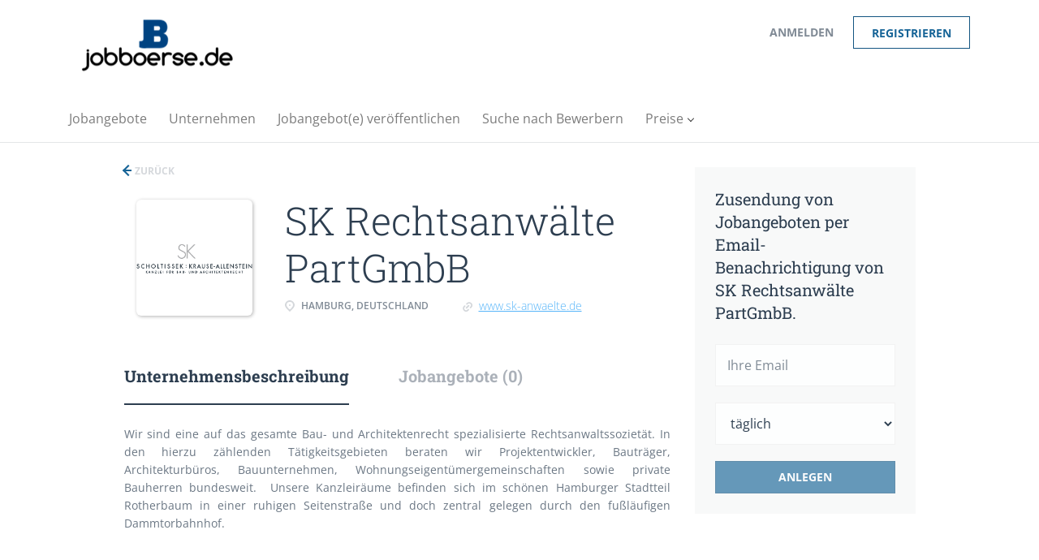

--- FILE ---
content_type: text/html;charset=utf-8
request_url: https://jobboerse.de/company/231/sk-rechtsanw%C3%A4lte-partgmbb/
body_size: 8480
content:
<!DOCTYPE html>
<html lang="de">
<head>
    <meta charset="utf-8">
    <meta http-equiv="X-UA-Compatible" content="IE=edge">
    <meta name="viewport" content="width=device-width, initial-scale=1">
    <!-- The above 3 meta tags *must* come first in the head; any other head content must come *after* these tags -->

    <meta name="keywords" content="">
    <meta name="description" content="Jobangebote bei SK Rechtsanwälte PartGmbB auf jobboerse.de">
    <meta name="viewport" content="width=device-width, height=device-height,
                                   initial-scale=1.0, maximum-scale=1.0,
                                   target-densityDpi=device-dpi">
    <link rel="alternate" type="application/rss+xml" title="Jobangebote" href="https://jobboerse.de/rss/">

    <title>Jobangebote bei SK Rechtsanwälte PartGmbB | jobboerse.de</title>

    <link href="https://cdn.smartjobboard.com/2025.09/templates/BreezeDND/assets/styles.css" rel="stylesheet">

    <link href="https://jobboerse.de/templates/BreezeDND/assets/style/styles.css?v=1759913670.4863" rel="stylesheet" id="styles">

    <link rel="icon" href="https://jobboerse.de/templates/BreezeDND/assets/images/favicon.ico" type="image/x-icon" />
<link href="https://cdn.smartjobboard.com/fonts/open-sans/style.css" rel="stylesheet" type="text/css" media="print" onload="this.media='all'; this.onload=null;">
<link href="https://cdn.smartjobboard.com/fonts/roboto-slab/style.css" rel="stylesheet" type="text/css" media="print" onload="this.media='all'; this.onload=null;">
<link rel='canonical' href='https://jobboerse.de/company/231/sk-rechtsanwälte-partgmbb/'>
<meta property="og:type" content="article" />
<meta property="og:site_name" content="jobboerse.de" />
<meta property="og:url" content="https://jobboerse.de/company/231/sk-rechtsanw%C3%A4lte-partgmbb/" />
<meta property="og:title" content="Jobangebote bei SK Rechtsanwälte PartGmbB | jobboerse.de" />
<meta property="og:description" content="Jobangebote bei SK Rechtsanwälte PartGmbB auf jobboerse.de" />
<meta property="og:image" content="https://jobboerse.de/files/pictures/SK_Signatur.png" />
<meta name="twitter:image" content="https://jobboerse.de/files/pictures/SK_Signatur.png">
<meta property="og:image" content="https://jobboerse.de/templates/BreezeDND/assets/images/Logo-Bild3.png" />
<script type="application/ld+json">{"@context":"https:\/\/schema.org","@type":"WebSite","url":"https:\/\/jobboerse.de","image":"https:\/\/jobboerse.de\/templates\/BreezeDND\/assets\/images\/Logo-Bild3.png","description":"Finden sie einen neuen Job und Stellenangebote auf der Online-Jobb\u00f6rse jobboerse.de. Jobsuche durch alle Branchen, nach Stadt und Beruf.","keywords":"Jobb\u00f6rse, Stellenangebote, Jobs, Jobsuche | jobboerse.de","name":"jobboerse.de","potentialAction":{"@type":"SearchAction","target":"https:\/\/jobboerse.de\/jobs\/?q={q}","query-input":"required name=q"}}</script>
            <!-- Global Site Tag (gtag.js) - Google Analytics -->
        <script async src="https://www.googletagmanager.com/gtag/js?id=UA-106583702-1"></script>
        <script>
            window.dataLayer = window.dataLayer || [];
            function gtag(){ dataLayer.push(arguments); }
            gtag('js', new Date());
                            gtag('config', 'UA-106583702-1', { 'anonymize_ip': true });
                                        gtag('config', 'UA-110320771-1', {
                    'anonymize_ip': true,
                    'dimension1': 'winter.mysmartjobboard.com',
                    'dimension2': 'BreezeDND'
                });
                    </script>
                    <script>
            
            !function(f,b,e,v,n,t,s){if(f.fbq)return;n=f.fbq=function(){n.callMethod?
                n.callMethod.apply(n,arguments):n.queue.push(arguments)};if(!f._fbq)f._fbq=n;
                n.push=n;n.loaded=!0;n.version='2.0';n.queue=[];t=b.createElement(e);t.async=!0;
                t.src=v;s=b.getElementsByTagName(e)[0];s.parentNode.insertBefore(t,s)}(window,
                document,'script','https://connect.facebook.net/en_US/fbevents.js');
            
            fbq('init', '1742996335995383');
            fbq('track', 'PageView');
        </script>
        <noscript><img height="1" width="1" style="display:none"
                       src="https://www.facebook.com/tr?id=1742996335995383&ev=PageView&noscript=1"
            /></noscript>
    <script>
    </script>    <style type="text/css"></style>
    <!-- Google Code for Jobangebote durchsuchen Conversion Page -->
<script type="text/javascript">
/* <![CDATA[ */
var google_conversion_id = 832475892;
var google_conversion_language = "en";
var google_conversion_format = "3";
var google_conversion_color = "ffffff";
var google_conversion_label = "9nrhCLq6-3UQ9KX6jAM";
var google_remarketing_only = false;
/* ]]> */
</script>
<script type="text/javascript" src="//www.googleadservices.com/pagead/conversion.js">
</script>
<noscript>
<div style="display:inline;">
<img height="1" width="1" style="border-style:none;" alt="" src="//www.googleadservices.com/pagead/conversion/832475892/?label=9nrhCLq6-3UQ9KX6jAM&amp;guid=ON&amp;script=0"/>
</div>
</noscript>

<!-- Global Site Tag (gtag.js) - Google Analytics -->
<script async src="https://www.googletagmanager.com/gtag/js?id=UA-106583702-1"></script>
<script>
  window.dataLayer = window.dataLayer || [];
  function gtag(){dataLayer.push(arguments);}
  gtag('js', new Date());

  gtag('config', 'UA-106583702-1');
</script>
</head>
<body>
    <nav class="navbar navbar-default">
	<div class="container container-fluid">
		<div class="logo navbar-header">
			<a class="logo__text navbar-brand" href="https://jobboerse.de">
				<img src="https://jobboerse.de/templates/BreezeDND/assets/images/Logo-Bild3.png" alt="jobboerse.de" />
			</a>
		</div>
		<div class="burger-button__wrapper burger-button__wrapper__js visible-sm visible-xs"
			 data-target="#navbar-collapse" data-toggle="collapse">
			<a href="#" aria-label="Navigation Menu"><div class="burger-button"></div></a>
		</div>
		<div class="collapse navbar-collapse" id="navbar-collapse">
			<div class="visible-sm visible-xs">
													<ul class="nav navbar-nav navbar-left">
            <li class="navbar__item ">
            <a class="navbar__link" href="/jobs/" ><span>Jobangebote</span></a>
                    </li>
            <li class="navbar__item ">
            <a class="navbar__link" href="/companies/" ><span>Unternehmen</span></a>
                    </li>
            <li class="navbar__item ">
            <a class="navbar__link" href="/add-listing/?listing_type_id=Job" ><span>Jobangebot(e) veröffentlichen</span></a>
                    </li>
            <li class="navbar__item ">
            <a class="navbar__link" href="/resumes/" ><span>Suche nach Bewerbern</span></a>
                    </li>
            <li class="navbar__item  dropdown">
            <a class="navbar__link" href="/employer-products/" ><span>Preise</span></a>
                            <ul class="dropdown-menu">
                                            <li class="navbar__item ">
                            <a class="navbar__link" href="/employer-products/" ><span>Jobanbieter</span></a>
                        </li>
                                            <li class="navbar__item ">
                            <a class="navbar__link" href="/jobseeker-products/" ><span>Bewerber</span></a>
                        </li>
                                    </ul>
                    </li>
    </ul>


				
			</div>
			<ul class="nav navbar-nav navbar-right">
									<li class="navbar__item navbar__item ">
						<a class="navbar__link navbar__login" href="https://jobboerse.de/login/">Anmelden</a>
					</li>
					<li class="navbar__item navbar__item__filled"><a class="navbar__link  btn__blue" href="https://jobboerse.de/registration/">Registrieren</a></li>
							</ul>
			<div class="visible-md visible-lg">
									<ul class="nav navbar-nav navbar-left">
            <li class="navbar__item ">
            <a class="navbar__link" href="/jobs/" ><span>Jobangebote</span></a>
                    </li>
            <li class="navbar__item ">
            <a class="navbar__link" href="/companies/" ><span>Unternehmen</span></a>
                    </li>
            <li class="navbar__item ">
            <a class="navbar__link" href="/add-listing/?listing_type_id=Job" ><span>Jobangebot(e) veröffentlichen</span></a>
                    </li>
            <li class="navbar__item ">
            <a class="navbar__link" href="/resumes/" ><span>Suche nach Bewerbern</span></a>
                    </li>
            <li class="navbar__item  dropdown">
            <a class="navbar__link" href="/employer-products/" ><span>Preise</span></a>
                            <ul class="dropdown-menu">
                                            <li class="navbar__item ">
                            <a class="navbar__link" href="/employer-products/" ><span>Jobanbieter</span></a>
                        </li>
                                            <li class="navbar__item ">
                            <a class="navbar__link" href="/jobseeker-products/" ><span>Bewerber</span></a>
                        </li>
                                    </ul>
                    </li>
    </ul>


				
			</div>
		</div>
	</div>
</nav>

<div id="apply-modal" class="modal fade" tabindex="-1">
	<div class="modal-dialog">
		<div class="modal-content">
			<div class="modal-header">
				<button type="button" class="close" data-dismiss="modal" aria-label="Close"></button>
				<h4 class="modal-title"></h4>
			</div>
			<div class="modal-body">
			</div>
		</div>
	</div>
</div>

                    
    <div class="page-row page-row-expanded">
        <div class="display-item with-banner">
            
    <div class="container">
    <div class="row">
        <div class="search-results col-xs-12 col-sm-9 main-col">
            <div class="results text-left">
                <a href="javascript:history.back();"
                   class="btn__back">
                    Zurück                </a>
            </div>
            

<div class="search-results col-xs-12 company-profile-info">
    <div class="company-profile-info__header">
        <div class="media-left listing-item__logo">
            <div class="listing-item__logo--wrapper">
                                    <img src="https://jobboerse.de/files/pictures/SK_Signatur.png" border="0" alt="" class="featured-company__image"/>
                            </div>
        </div>
        <div class="media-body">
            <div class="media-heading listing-item__title">
                SK Rechtsanwälte PartGmbB
            </div>
            <div class="clearfix"></div>
                                        <ul class="listing-item__info">
                                                        <li class="listing-item__info--item listing-item__info--item-location">
                        Hamburg, Deutschland
                    </li>
                                                    <li class="listing-item__info--item listing-item__info--item-website">
                        <a href="https://www.sk-anwaelte.de" target="_blank">
                            www.sk-anwaelte.de
                        </a>
                    </li>
                            
                </ul>
                                            </div>
    </div>
</div>
            <!-- Nav tabs -->
            <div class="company-profile-info__tabs-list">
                <ul class="nav nav-tabs company-profile-info__tabs-list--tabs" role="tablist">
                                        <li role="presentation" class="active">
                        <a href="#about-info" aria-controls="about-info" role="tab" data-toggle="tab">Unternehmensbeschreibung</a>
                    </li>
                    <li role="presentation">
                        <a href="#all-vacancy" aria-controls="all-vacancy" role="tab" data-toggle="tab">Jobangebote (0)</a>
                    </li>
                </ul>
            </div>

            <!-- Tab panes -->
            <div class="tab-content">
                <div role="tabpanel" class="tab-pane fade in active" id="about-info">
                    <div class="profile__info">
    <div class="profile__info__description content-text"><p style="text-align:justify;">Wir sind eine auf das gesamte Bau- und Architektenrecht spezialisierte Rechtsanwaltssozietät. In den hierzu zählenden Tätigkeitsgebieten beraten wir Projektentwickler, Bauträger, Architekturbüros, Bauunternehmen, Wohnungseigentümergemeinschaften sowie private Bauherren bundesweit.  Unsere Kanzleiräume befinden sich im schönen Hamburger Stadtteil Rotherbaum in einer ruhigen Seitenstraße und doch zentral gelegen durch den fußläufigen Dammtorbahnhof.</p></div>
    <div class="profile__info__description content-text"></div>
</div>

                </div>
                <div role="tabpanel" class="tab-pane fade" id="all-vacancy">
                    <div class="companies-jobs-list">
                                                    <div class="search-results listing">
                                                                <button type="button" class="load-more btn btn__white hidden" data-backfilling="false" data-page="1">
                                    mehr Anzeigen                                </button>
                            </div>
                                            </div>
                </div>
            </div>

        </div>
        <div class="col-sm-3 col-xs-12 sidebar-col">
            <section class="main-sections main-sections__alert">
                <div class="alert__block alert__block-form">
                    <div class="subscribe__description">
                                                <h3>Zusendung von Jobangeboten per Email-Benachrichtigung von SK Rechtsanwälte PartGmbB.</h3>
                    </div>
                    <form action="https://jobboerse.de/job-alerts/create/" method="get" id="create-alert" class="alert__form with-captcha">
                        <input type="hidden" name="action" value="save" />
                        <input type="hidden" name="company" value="231">
                        <div class="alert__messages">
                        </div>
                        <div class="form-group alert__form__input" data-field="email">
                            <input type="email" class="form-control" name="email" value="" placeholder="Ihre Email">
                        </div>
                        <div class="form-group alert__form__input">
                            <select class="form-control" name="email_frequency">
                                <option value="daily">täglich</option>
                                <option value="weekly">wöchentlich</option>
                                <option value="monthly">monatlich</option>
                            </select>
                        </div>
                        <div class="form-group alert__form__input text-center">
                            <input type="submit" name="save" value="Anlegen" class="btn__submit-modal btn btn__orange btn__bold" >
                        </div>
                    </form>
                </div>
            </section>
                            <div class="banner banner--right">
                    <script async src="//pagead2.googlesyndication.com/pagead/js/adsbygoogle.js"></script>
<!-- seite rechts -->
<ins class="adsbygoogle"
     style="display:block"
     data-ad-client="ca-pub-6667613595242111"
     data-ad-slot="6287277883"
     data-ad-format="auto"></ins>
<script>
(adsbygoogle = window.adsbygoogle || []).push({});
</script>
                </div>
                    </div>
    </div>
</div>




        </div>
    </div>

    <div class="page-row hidden-print">
            <div class="banner banner--bottom ">
            <script async src="//pagead2.googlesyndication.com/pagead/js/adsbygoogle.js"></script>
<!-- seite unten -->
<ins class="adsbygoogle"
     style="display:block"
     data-ad-client="ca-pub-6667613595242111"
     data-ad-slot="2199024919"
     data-ad-format="auto"></ins>
<script>
(adsbygoogle = window.adsbygoogle || []).push({});
</script>
        </div>
    
    <div class="widgets__container editable-only     " data-name="footer">
            <div class="section" data-type="footer" data-name="Footer" >
    <footer class="footer">
        <div class="container">
                        <div>
<div>
<ul>
<li><a class="footer-nav__link" href="https://jobboerse.de/">Home</a></li>
<li><a class="footer-nav__link" href="https://jobboerse.de/contact/">Impressum/Kontakt</a></li>
<li><a class="footer-nav__link" href="https://jobboerse.de/about/">&Uuml;ber jobboerse.de</a></li>
<li><a href="https://jobboerse.de/Datenschutz/">Datenschutz</a></li>
<li><a href="https://jobboerse.de/Cookies/">Cookies</a></li>
<li><a class="footer-nav__link" href="https://jobboerse.de/terms-of-use/">AGBs</a></li>
</ul>
</div>
<div>
<ul>
<li>Unternehmen</li>
<li><a class="footer-nav__link" href="https://jobboerse.de/add-listing/?listing_type_id=Job">Ver&ouml;ffentlichung eines Jobangebots</a></li>
<li><a class="footer-nav__link" href="https://jobboerse.de/resumes/">Suche nach Bewerbern</a></li>
<li><a class="footer-nav__link" href="https://jobboerse.de/login/">Anmelden</a></li>
</ul>
</div>
<div>
<ul>
<li>Stellensuchende</li>
<li><a class="footer-nav__link" href="https://jobboerse.de/jobs/">Einen Job finden</a></li>
<li><a class="footer-nav__link" href="https://jobboerse.de/add-listing/?listing_type_id=Resume">Stellengesuch erstellen</a></li>
<li><a class="footer-nav__link" href="https://jobboerse.de/login/">Anmelden</a></li>
</ul>
</div>
</div>
<div>&copy; 1997-2026 Powered by <a title="Webseite Betreiber" href="http://www.bnet.de" target="_blank" rel="noopener noreferrer">Winter Business Net GmbH</a></div>
<script>// <![CDATA[
 (function(){ window.ldfdr = window.ldfdr || {}; (function(d, s, ss, fs){ fs = d.getElementsByTagName(s)[0]; function ce(src){ var cs = d.createElement(s); cs.src = src; setTimeout(function(){fs.parentNode.insertBefore(cs,fs)}, 1); } ce(ss); })(document, 'script', 'https://sc.lfeeder.com/lftracker_v1_YEgkB8l9OXJ7ep3Z.js'); })(); 
// ]]></script>        </div>
    </footer>
</div>

    </div>



</div>


    <script src="https://cdn.smartjobboard.com/2025.09/templates/BreezeDND/assets/scripts.js"></script>

    <script>
        document.addEventListener("touchstart", function() { }, false);

        // Set global javascript value for page
        window.SJB_GlobalSiteUrl = 'https://jobboerse.de';
        window.SJB_UserSiteUrl   = 'https://jobboerse.de';

        $('.toggle--refine-search').on('click', function(e) {
            e.preventDefault();
            $(this).toggleClass('collapsed');
            $('.refine-search__wrapper').toggleClass('show');
        });
        $('.toggle--alert-block--form[data-toggle="collapse"]').on('click', function(e) {
            e.preventDefault();
            $(this).toggleClass('collapsed');
            $('.alert__form--wrapper').toggleClass('show');
        });
        $(document).ready(function () {
            if (window.location.hash == '#comments') {
                setTimeout(function () {
                    $('html, body').animate({
                        scrollTop: $("#disqus_thread").offset().top
                    }, 1500);
                    window.location.hash = '';
                }, 1000)
            }
            $('.blog__comment-link').on('click', function () {
                $('html, body').animate({
                    scrollTop: $("#disqus_thread").offset().top
                }, 300);
            });
            $('table').each(function() {
                $(this).wrap('<div class="table-responsive"/>')
            });
        })
    </script>

     <meta name="csrf-token" content="">                 <script>
                    $(document).ready(function() {
                        var recaptchaStarted = false;
                        function recaptchaLoad () {
                            if (!recaptchaStarted) {
                                recaptchaStarted = true;
                                $('body').append('<scr' + 'ipt src="https://www.google.com/recaptcha/api.js?onload=recaptchaOnLoad&render=explicit" async defer></scr' + 'ipt>')
                                $(window).off('scroll', recaptchaLoad);
                            }
                        }
                        $('.with-captcha :submit').each(function() {
                            if (!$(this).prop('disabled')) {
                                $(this).prop('disabled', true);
                                $(this).data('pre-captcha-disabled', true);
                            }
                        });
                        $('.with-captcha :input').keydown(recaptchaLoad);
                        setTimeout(recaptchaLoad, 5000);
                        $(window).on('scroll', recaptchaLoad);
                    });
                </script>            <script>
                var recaptchaLoaded = false;
                function recaptchaOnLoad() {
                    if (typeof captchaCompleted != 'undefined') {
                        return;
                    }
                    recaptchaLoaded = true;
                    $('.with-captcha').each(function() {
                        var form = $(this);
                        if (form.data('captcha-inited')) {
                            return true;
                        }
                        form.data('captcha-inited', true);
                        var recaptcha = $('<div class="recaptcha-container form-group"></div>');
                        form.find('input[type="submit"]')
                            .after(recaptcha);
                        recaptcha.uniqueId();
                        var id = grecaptcha.render(recaptcha.attr('id'), {
                            'sitekey': '6LcKwyAUAAAAANWAgSImC3RWxGe4Dz0A2qeuwwl3',
                            'size': 'invisible',
                            'badge': 'inline',
                            'hl': 'de',
                            'callback': function() {
                                form.data('captcha-triggered', true);
                                form.submit();
                            }
                        });
                
                        form.submit(function(e) {
                            if (!$(this).data('captcha-triggered')) {
                                e.preventDefault();
                                e.stopImmediatePropagation();
                                grecaptcha.execute(id);
                            }
                        });
                
                        var handlers = $._data(this, 'events')['submit'];
                        // take out the handler we just inserted from the end
                        var handler = handlers.pop();
                        // move it at the beginning
                        handlers.splice(0, 0, handler);
                        
                        $('.with-captcha :submit').each(function() {
                            if ($(this).prop('disabled') && $(this).data('pre-captcha-disabled')) {
                                $(this).prop('disabled', false);
                            }
                        });
                    });
                }
                
                function newRecaptchaForm() {
                    if (recaptchaLoaded) { // preventing node inserted before recaptcha load
                        recaptchaOnLoad();
                    }
                }
                const observer = new MutationObserver(newRecaptchaForm);
                observer.observe($('body').get(0), { childList: true, subtree: true });
            </script> <script src="https://gdc.indeed.com/ads/apiresults.js"></script>     <div>         <script class="location-autocomplete">

            $('.form-control__google-location').keydown(function (e) {
                if (e.which == 13 && $('.ui-autocomplete:visible').length) {
                    return false;
                }
            });

            $('input.form-control__google-location').autocomplete({
                delay: 100,
                classes: {
                    'ui-autocomplete': 'google-autocomplete'
                },
                select: function(event) { // ios input cursor padding fix for long strings
                    setTimeout(function() {
                        event.target.blur();
                        event.target.focus();
                    }, 0);
                },
                source: function(request, response) {
                                            $.get('https://geo.smartjobboard.com/autocomplete/', {
                                                        l: request.term,
                            lang: 'de'
                        }, function(suggestions) {
                                                            if ('remote/ferngesteuert'.toLocaleLowerCase().startsWith(request.term.toLocaleLowerCase())) {
                                    suggestions.unshift('remote/ferngesteuert');
                                }
                                                        response(suggestions);
                        });
                                    }
            });

            $.ui.autocomplete.prototype._renderItem = function (ul, item) {
                var label = item.label.replace(new RegExp("([^\\w\\d]" + $.ui.autocomplete.escapeRegex(this.term) + ")", "i"), "<strong>$1</strong>");
                if (label == item.label) {
                    label = item.label.replace(new RegExp("(" + $.ui.autocomplete.escapeRegex(this.term) + ")", "i"), "<strong>$1</strong>");
                }
                item.label = label;
                return $("<li></li>")
                    .data("item.autocomplete", item)
                    .append("<a>" + item.label + "</a>")
                    .appendTo(ul);
            };

        </script>
    </div>
     <script>
        $(document).on('ready', function() {
            $('#myTabs a').click(function (e) {
                e.preventDefault();
                $(this).tab('show');
            })
        });
    </script>
     <script>
        document.addEventListener("touchstart", function() { }, false);

        $(function() {
            // Javascript to enable link to tab
            var hash = document.location.hash;
            if (hash) {
                $('.nav-tabs a[href='+hash+']').tab('show');
            }

            // Change hash for page-reload
            $('a[data-toggle="tab"]').on('show.bs.tab', function (e) {
                window.location.hash = e.target.hash;
            });
        });

    </script>
     <script>
        var listingPerPage = 20;

        function goBack() {
            window.history.back();
        }

        $('#create-alert').submit(function(e) {
            var form = $(this);
            form.find('input[type="submit"]').prop('disabled', true);
            $('#create-alert').ajaxSubmit({
                url:  $('#create-alert').attr('action'),
                success: function(data) {
                    var response = $('<div>' + data + '</div>');
                    response.find('.field-error').each(function() {
                        $('#create-alert').find('.form-group[data-field="' + $(this).data('field') + '"]').addClass('field-error');
                    });
                    $('#create-alert .alert__messages').empty().append(response.find('.alert'));
                    if ($('#create-alert .alert-danger').length == 0) {
                        $('#create-alert').find('.form-control[name="email"]').text('').val('');
                        $('#create-alert').find('.btn').blur();
                    }
                },
                complete: function() {
                    form.find('input[type="submit"]').prop('disabled', false);
                }
            });
            e.preventDefault();
        });

                    $(document).ready(function() {
                $('.load-more').trigger('click');
            });
        
        $('.load-more').click(function() {
            var self = $(this);
            var page = parseInt(self.data('page')) + 1;
            var s = $('html').scrollTop();
            self.addClass('loading');
            if (self.data('backfilling')) {
                page = parseInt(self.data('backfilling-page')) + 1;
                self.data('backfilling-page', page);

                // request to listings providers
                $.get("https://jobboerse.de/ajax/?action=request_for_listings&page=" + page, function(data) {
                    if (data.length > 0) {
                        $('.no-listings-found').hide();
                    } else {
                        self.prop('disabled', true);
                        $('.no-listings-found').removeClass('hidden');
                    }
                    self.before(data);
                    $('html').scrollTop(s);
                    if ($('.listing_item__backfilling').length < listingPerPage) {
                        self.hide();
                    }
                    self.removeClass('loading');
                });
                return;
            }

            $.get('?&page=' + page, function(data) {
                                var listings = $(data).find('.listing-item');
                self.removeClass('loading');
                if (listings.length) {
                    $('.listing-item').last().after(listings);
                    $('html').scrollTop(s);
                    self.data('page', page);
                }
                if (listings.length !== listingPerPage) {
                    if ('') {
                        self.data('backfilling', true);
                        $('.load-more').click();
                    } else {
                        self.hide();
                    }
                }
            });
        });

        
    </script>
     <script>
        $('.navbar__link').on('touchstart focus', function () {
            var i = $(this).parents('.navbar__item');
            var result = !(i.is('.dropdown') && !$(this).is('.hover')) || $(document).width() < 993;
            $('.navbar__link.hover').removeClass('hover');
            i.find('.navbar__link').addClass('hover');
            return result;
        });

        $(document).on('click', function (e) {
            var dropdown = $('.navbar__link.hover').closest('.navbar__item');

            if (!dropdown.is(e.target) && dropdown.has(e.target).length === 0) {
                dropdown.find('.navbar__link.hover').removeClass('hover');
            }
        });
    </script>
 	<script>
		$("#apply-modal")
			.on('show.bs.modal', function(event) {
				if (!$(event.target).is('#apply-modal')) return;
				var button = $(event.relatedTarget);
				var titleData = button.data('title');
				var self = $(this);
				var updateTiny = typeof tinyconfig != 'undefined';
				self.find('.modal-title').text(titleData);
				if (button.data('applied')) {
					self.find('.modal-body').html('<p class="alert alert-danger">' + "Sie haben sich schon auf dieses Jobangebot beworben." + '</p>');
					return;
				}
				$.get(button.data('href'), function(data) {
					if (typeof data == 'object') {
						window.location.href = data.redirect;
						return;
					}
					self.find('.modal-body').html(data);
					self.find('.form-control').first().focus().select();
					if (updateTiny) {
						setTimeout(function () {
							tinymce.remove();
							tinymce.init(tinyconfig);
						}, 0);
					}
				});
			})
			.on('shown.bs.modal', function() {
				$(this).find('.form-control').first().focus().select();
			});
	</script>
 
    
</body>
</html>


--- FILE ---
content_type: text/html;charset=utf-8
request_url: https://jobboerse.de/company/231/sk-rechtsanw%C3%A4lte-partgmbb/?&page=2
body_size: 1885
content:

    <div class="container">
    <div class="row">
        <div class="search-results col-xs-12 col-sm-9 main-col">
            <div class="results text-left">
                <a href="javascript:history.back();"
                   class="btn__back">
                    Zurück                </a>
            </div>
            

<div class="search-results col-xs-12 company-profile-info">
    <div class="company-profile-info__header">
        <div class="media-left listing-item__logo">
            <div class="listing-item__logo--wrapper">
                                    <img src="https://jobboerse.de/files/pictures/SK_Signatur.png" border="0" alt="" class="featured-company__image"/>
                            </div>
        </div>
        <div class="media-body">
            <div class="media-heading listing-item__title">
                SK Rechtsanwälte PartGmbB
            </div>
            <div class="clearfix"></div>
                                        <ul class="listing-item__info">
                                                        <li class="listing-item__info--item listing-item__info--item-location">
                        Hamburg, Deutschland
                    </li>
                                                    <li class="listing-item__info--item listing-item__info--item-website">
                        <a href="https://www.sk-anwaelte.de" target="_blank">
                            www.sk-anwaelte.de
                        </a>
                    </li>
                            
                </ul>
                                            </div>
    </div>
</div>
            <!-- Nav tabs -->
            <div class="company-profile-info__tabs-list">
                <ul class="nav nav-tabs company-profile-info__tabs-list--tabs" role="tablist">
                                        <li role="presentation" class="active">
                        <a href="#about-info" aria-controls="about-info" role="tab" data-toggle="tab">Unternehmensbeschreibung</a>
                    </li>
                    <li role="presentation">
                        <a href="#all-vacancy" aria-controls="all-vacancy" role="tab" data-toggle="tab">Jobangebote (0)</a>
                    </li>
                </ul>
            </div>

            <!-- Tab panes -->
            <div class="tab-content">
                <div role="tabpanel" class="tab-pane fade in active" id="about-info">
                    <div class="profile__info">
    <div class="profile__info__description content-text"><p style="text-align:justify;">Wir sind eine auf das gesamte Bau- und Architektenrecht spezialisierte Rechtsanwaltssozietät. In den hierzu zählenden Tätigkeitsgebieten beraten wir Projektentwickler, Bauträger, Architekturbüros, Bauunternehmen, Wohnungseigentümergemeinschaften sowie private Bauherren bundesweit.  Unsere Kanzleiräume befinden sich im schönen Hamburger Stadtteil Rotherbaum in einer ruhigen Seitenstraße und doch zentral gelegen durch den fußläufigen Dammtorbahnhof.</p></div>
    <div class="profile__info__description content-text"></div>
</div>

                </div>
                <div role="tabpanel" class="tab-pane fade" id="all-vacancy">
                    <div class="companies-jobs-list">
                                                    <div class="search-results listing">
                                                                <button type="button" class="load-more btn btn__white hidden" data-backfilling="false" data-page="1">
                                    mehr Anzeigen                                </button>
                            </div>
                                            </div>
                </div>
            </div>

        </div>
        <div class="col-sm-3 col-xs-12 sidebar-col">
            <section class="main-sections main-sections__alert">
                <div class="alert__block alert__block-form">
                    <div class="subscribe__description">
                                                <h3>Zusendung von Jobangeboten per Email-Benachrichtigung von SK Rechtsanwälte PartGmbB.</h3>
                    </div>
                    <form action="https://jobboerse.de/job-alerts/create/" method="get" id="create-alert" class="alert__form with-captcha">
                        <input type="hidden" name="action" value="save" />
                        <input type="hidden" name="company" value="231">
                        <div class="alert__messages">
                        </div>
                        <div class="form-group alert__form__input" data-field="email">
                            <input type="email" class="form-control" name="email" value="" placeholder="Ihre Email">
                        </div>
                        <div class="form-group alert__form__input">
                            <select class="form-control" name="email_frequency">
                                <option value="daily">täglich</option>
                                <option value="weekly">wöchentlich</option>
                                <option value="monthly">monatlich</option>
                            </select>
                        </div>
                        <div class="form-group alert__form__input text-center">
                            <input type="submit" name="save" value="Anlegen" class="btn__submit-modal btn btn__orange btn__bold" >
                        </div>
                    </form>
                </div>
            </section>
                            <div class="banner banner--right">
                    <script async src="//pagead2.googlesyndication.com/pagead/js/adsbygoogle.js"></script>
<!-- seite rechts -->
<ins class="adsbygoogle"
     style="display:block"
     data-ad-client="ca-pub-6667613595242111"
     data-ad-slot="6287277883"
     data-ad-format="auto"></ins>
<script>
(adsbygoogle = window.adsbygoogle || []).push({});
</script>
                </div>
                    </div>
    </div>
</div>





--- FILE ---
content_type: text/html; charset=utf-8
request_url: https://www.google.com/recaptcha/api2/aframe
body_size: 259
content:
<!DOCTYPE HTML><html><head><meta http-equiv="content-type" content="text/html; charset=UTF-8"></head><body><script nonce="1WzOdTkpYwGNBdc2n6uZgQ">/** Anti-fraud and anti-abuse applications only. See google.com/recaptcha */ try{var clients={'sodar':'https://pagead2.googlesyndication.com/pagead/sodar?'};window.addEventListener("message",function(a){try{if(a.source===window.parent){var b=JSON.parse(a.data);var c=clients[b['id']];if(c){var d=document.createElement('img');d.src=c+b['params']+'&rc='+(localStorage.getItem("rc::a")?sessionStorage.getItem("rc::b"):"");window.document.body.appendChild(d);sessionStorage.setItem("rc::e",parseInt(sessionStorage.getItem("rc::e")||0)+1);localStorage.setItem("rc::h",'1768776904919');}}}catch(b){}});window.parent.postMessage("_grecaptcha_ready", "*");}catch(b){}</script></body></html>

--- FILE ---
content_type: text/css
request_url: https://jobboerse.de/templates/BreezeDND/assets/style/styles.css?v=1759913670.4863
body_size: 29937
content:
@charset "UTF-8";
@keyframes loading-animation{from{transform:rotate(0deg)}to{transform:rotate(360deg)}}@-webkit-keyframes loading-animation{from{-webkit-transform:rotate(0deg)}to{-webkit-transform:rotate(360deg)}}@keyframes loading-animation{from{transform:rotate(0deg)}to{transform:rotate(360deg)}}@-webkit-keyframes loading-animation{from{-webkit-transform:rotate(0deg)}to{-webkit-transform:rotate(360deg)}}.btn,.social-registration__imis{font-weight:400;padding:9px 25px;border-radius:0;min-width:150px;text-decoration:none;-webkit-transition:all 0.3s ease-in-out;-moz-transition:all 0.3s ease-in-out;-o-transition:all 0.3s ease-in-out;transition:all 0.3s ease-in-out}.btn:hover,.social-registration__imis:hover,.btn:focus,.social-registration__imis:focus,.btn:focus:active,.social-registration__imis:focus:active,.btn:active,.social-registration__imis:active{outline:none}.btn:active,.social-registration__imis:active,.btn:focus,.social-registration__imis:focus,.btn:active:focus,.social-registration__imis:active:focus{-moz-box-shadow:none;-ms-box-shadow:none;-webkit-box-shadow:none;box-shadow:none}.btn__orange,.social-registration__imis,.btn__danger{background:#166497;border-color:#135581;color:#fff;text-transform:capitalize;padding:9px 25px}.btn__orange:hover,.social-registration__imis:hover,.btn__danger:hover{border-color:#0c3854;background:#0c3854;color:#fff}.btn__orange:focus,.social-registration__imis:focus,.btn__orange:active:focus,.social-registration__imis:active:focus,.btn__danger:focus,.btn__danger:active:focus{color:#fff;background:#10476a}.btn__white{background:none;border-color:#b8b8b8;color:#000;-moz-box-shadow:none;-ms-box-shadow:none;-webkit-box-shadow:none;box-shadow:none}.btn__white:hover{border-color:rgba(184, 184, 184, 0.3);background:none;color:#000}.btn__white:active,.btn__white:focus,.btn__white:active:focus{background:rgba(166, 166, 166, 0.12);-moz-box-shadow:none;-ms-box-shadow:none;-webkit-box-shadow:none;box-shadow:none}.btn__blue{background:transparent;border-color:#135581;color:#166497;font-weight:bold}.btn__blue:hover{background:rgba(22, 100, 151, 0.7);color:#fff}.btn__blue:active,.btn__blue:focus,.btn__blue:active:focus{color:#fff;background:#10476a;border-color:#10476a;-moz-box-shadow:none;-ms-box-shadow:none;-webkit-box-shadow:none;box-shadow:none}.btn__yellow{background:#166497;color:#fff;border-color:#135581}.btn__yellow:hover{background:#10476a;color:#fff}.btn__yellow:active,.btn__yellow:focus,.btn__yellow:active:focus{color:#fff;background:#10476a;-moz-box-shadow:none;-ms-box-shadow:none;-webkit-box-shadow:none;box-shadow:none}.btn__bold,.social-registration__imis{font-weight:bold;text-transform:uppercase}.btn__location{background:#f1f1f1;padding:9px 24px 9px 12px;border-color:#F2F2F2;border-left:none;color:#2D3E50;min-width:auto;font-weight:300}.btn__location[aria-expanded="true"]:before{-ms-transform:rotate(-45deg);-webkit-transform:rotate(-45deg);-moz-transform:rotate(-45deg);transform:rotate(-45deg);margin-top:-1px}.btn__location:hover,.btn__location:focus,.btn__location:active:focus{background:#f1f1f1 !important;color:#2D3E50 !important}.btn__location:before{border-style:solid;border-width:1px 1px 0 0;border-color:#969696;content:"";height:5px;width:5px;right:12px;position:absolute;top:50%;margin-top:-3px;-ms-transform:rotate(135deg);-webkit-transform:rotate(135deg);-moz-transform:rotate(135deg);transform:rotate(135deg)}.btn__apply-discount{position:absolute;bottom:0;right:0;padding:15px 25px;min-width:125px;max-height:52px;border-top-left-radius:0;border-bottom-left-radius:0;background:#fff}@media (max-width:991px){.btn__apply-discount{margin-right:16px}}.add{margin-bottom:10px}.remove{position:relative;z-index:9}.remove:before{content:"";position:absolute;width:20px;height:21px;left:20px;top:50%;margin-top:-11px;background:url("../images/icon-remove.svg") no-repeat 0 0}@keyframes loading-animation{from{transform:rotate(0deg)}to{transform:rotate(360deg)}}@-webkit-keyframes loading-animation{from{-webkit-transform:rotate(0deg)}to{-webkit-transform:rotate(360deg)}}select.form-control{cursor:pointer;height:52px;padding:0 14px}.form-control{background:#F8F9F9;border:1px solid #F2F2F2;text-align:left;height:auto;padding:14px;color:#2D3E50;font-size:16px;font-weight:400;display:block;border-radius:0;-webkit-box-shadow:none;-moz-box-shadow:none;-ms-box-shadow:none;box-shadow:none;-webkit-transition:border color 0.3s ease-in-out;-moz-transition:border color 0.3s ease-in-out;-o-transition:border color 0.3s ease-in-out;transition:border color 0.3s ease-in-out}.form-control::-webkit-input-placeholder{color:rgba(45, 62, 80, 0.6)}.form-control:-moz-placeholder{color:rgba(45, 62, 80, 0.6)}.form-control::-moz-placeholder{color:rgba(45, 62, 80, 0.6)}.form-control:-ms-input-placeholder{color:rgba(45, 62, 80, 0.6)}.form-control#expiration_date[readonly]{background:#F8F9F9}.form-control.refine-radius{max-width:75%;cursor:pointer;margin-left:25px}@media (max-width:767px){.form-control.refine-radius{width:auto;min-width:250px}}.form-control__textarea{min-height:140px}.form-control__centered{background:#fbfbfb;font-size:14px}.form-control__centered::-webkit-input-placeholder{text-align:center}.form-control__centered:-moz-placeholder{text-align:center}.form-control__centered::-moz-placeholder{text-align:center}.form-control__centered:-ms-input-placeholder{text-align:center}.form-control[disabled]{opacity:0.5}.form-control.disabled{background-color:#eee;cursor:pointer}.form-control[type=file]:focus,.form-control[type=checkbox]:focus,.form-control[type=radio]:focus{outline:none}.form-label{margin-bottom:0;font-weight:400;vertical-align:middle;font-size:14px;text-align:left;display:block}.grecaptcha-badge{margin:15px auto auto auto;position:absolute;left:-9999px;right:-9999px}.grecaptcha-badge:before,.grecaptcha-badge:after{clear:both}.recaptcha-container{transform:scale(0.65);height:60px;margin:0 !important;position:relative}.recaptcha-container:before,.recaptcha-container:after{clear:both}.form{max-width:700px;width:100%;margin:40px auto;float:none}.form:after,.form:before{content:"";display:table}.form:after{clear:both}.form#login-form .form-group__btns{margin-bottom:30px}.form.form__modal{background:#fff;padding:0 30px;border-radius:6px;margin:0 auto 80px;max-width:510px}@media (max-width:767px){.form.form__modal{margin:15px auto 35px}}.form.form__modal .title__primary{margin-bottom:30px}@media (max-width:767px){.form.form__modal .title__primary{margin-top:5px}}.form.form__modal .form--move-left{text-align:center}.form.form__modal .form--move-left .form-label{margin-bottom:0}.form.form__modal .form-group:last-child{margin-bottom:0}.form .instruction{position:absolute;left:25%;top:-22px}@media (max-width:767px){.form .instruction{left:29%}}@media (max-width:480px){.form .instruction{left:0;width:100%;text-align:center}}.form .form-group{margin-bottom:35px;position:relative;width:100%;clear:left;padding:0 15px}.form .form-group__btns{padding-top:15px;margin-bottom:75px;clear:both}.form .form-group__btns .btn,.form .form-group__btns .social-registration__imis{margin:0 10px 15px}.form .form-group__complex{padding:30px 0 0}.form .form-group__linkedin div{display:flex;gap:15px;flex-direction:column;align-items:flex-start}@media (max-width:767px){.form .form-group__remove{text-align:center}}.form .form-group__add{position:absolute;bottom:-10px}@media (max-width:767px){.form .form-group__add{position:relative;padding-bottom:30px;text-align:center}}.form .form-group__add .add{padding-left:50px;position:relative}.form .form-group__add .add:before{content:"";position:absolute;width:20px;height:21px;left:20px;top:50%;margin-top:-9px;background:url("../images/add.svg") no-repeat 0 0}.form .form-group .title__secondary{margin-bottom:30px;margin-top:0}.form .form-group__half{width:50%;float:left;clear:none}@media (max-width:767px){.form .form-group__half:first-child{margin-bottom:30px}}@media (max-width:767px){.form .form-group__half{width:100%;float:none !important}}.form .form-group .form-group:last-child{margin-bottom:30px}.form .form-group .complex{margin-bottom:30px;border-bottom:1px solid rgba(216, 216, 216, 0.7)}.form .form-group .complex-wrapper{padding-bottom:35px}@media (max-width:767px){.form .form-group .complex-wrapper{padding-bottom:25px}}@media (min-width:767px){.form .form-group .complex-wrapper>.complex:only-of-type{margin-bottom:35px !important}}.form .form-group .complex:last-child{padding-bottom:0;margin-bottom:-35px;border-bottom:none;margin-top:15px}@media (max-width:767px){.form .form-group .complex:last-child{margin-top:0}}.form .form-group .complex:last-child .form-group:last-child{padding-bottom:0}.form .form-group .checkbox-field{padding-right:5px;vertical-align:middle}.form .form-group .checkbox-field input[type=checkbox]{margin:0;vertical-align:middle}.form .form-group.form-group__terms{margin-bottom:10px !important}.form#registr-form .form-group,.form.edit-profile .form-group,.form#editListingForm .form-group,.form#add-listing-form .form-group{margin-bottom:40px}.form .form-control[disabled]{opacity:1}.form .form-label{-webkit-transition:all 0.1s ease-in-out;-moz-transition:all 0.1s ease-in-out;-o-transition:all 0.1s ease-in-out;transition:all 0.1s ease-in-out;display:inline-block;vertical-align:middle;margin-bottom:5px}.form .form-label[for="keep"]{width:auto}.form .form-label.form-label__access-type{margin-bottom:30px}.form .form-label.checkbox-label{display:inline-block}.form .form-label.form-label__error{color:#ff2e2e}.form--move-left[type=checkbox],.form .form-control[type=checkbox]{width:auto}@media (max-width:480px){.form--move-left,.form .form-control{width:100%}}.form .form--move-left{vertical-align:middle}.form .form--move-left .form-label{display:inline-block}.form .form--move-left.profile-logo{vertical-align:top}.form .form--move-left.profile-logo img{width:150px}.form .form--move-left.profile-logo .preloader-logo img{width:16px}.form .ui-multiselect{max-width:100%;min-height:52px;padding:8px 30px 8px 15px;font-weight:400;font-size:16px;font-family:"Open Sans", sans-serif;width:100% !important;text-transform:capitalize;position:relative;color:#2D3E50}.form .ui-multiselect .ui-icon{position:absolute;border-style:solid;border-width:1px 1px 0 0;height:6px;width:6px;right:15px;top:28px;margin-top:-6px;-ms-transform:rotate(135deg);-moz-transform:rotate(135deg);-webkit-transform:rotate(135deg);transform:rotate(135deg)}.form .ui-multiselect:focus,.form .ui-multiselect.ui-state-active{border-color:#166497;outline:0}.form.edit-profile .btn,.form.edit-profile .social-registration__imis{min-width:170px}.form.registration-choose p{text-align:center}.form.registration-choose .registration-choose__groups{text-align:center}.form.registration-choose .registration-choose__groups a{margin:10px 20px}.form.registration-choose .registration-choose__groups .jobseeker-group:before{content:"";background:url("../images/icon-jobseeker.svg") no-repeat;display:block;width:30px;height:30px;background-size:contain;vertical-align:bottom;margin:3px auto 10px}.form.registration-choose .registration-choose__groups .employer-group:before{content:"";background:url("../images/icon-employer.svg") no-repeat;display:block;width:30px;height:30px;background-size:contain;vertical-align:bottom;margin:3px auto 10px}@media (max-width:992px){.form .salary-range{margin-bottom:30px}}.form .salary-range__from .input-group-addon,.form .salary-range__to .input-group-addon{border:1px solid #F2F2F2;border-radius:0}@media (min-width:992px){.form .salary-range__from{padding-right:0}.form .salary-range__to{padding-left:0}.form .salary-range__sep{padding-top:15px}.form .salary-range__from,.form .salary-range__to{width:45%}}@media (max-width:992px){.form .salary-range__sep{padding:5px 0}}.form .salary-range__from span,.form .salary-range__to span{color:#A5AEB6}.form .salary-range .col-md-1{padding-left:0;padding-right:0;text-align:center}.form .required-dot:before{content:"*"}.form .field-error .form-label,.form .field-error a,.alert__form .field-error .form-label,.alert__form .field-error a{color:#ff2e2e}.form .field-error .form-control,.form .field-error .ui-multiselect,.alert__form .field-error .form-control,.alert__form .field-error .ui-multiselect{border-color:#ff2e2e}.form#editListingForm span,.form#add-listing-form span,.form.edit-profile span,.form#registr-form span{vertical-align:middle}form#listing-product-choice-form{margin-top:40px;margin-bottom:40px}form#apply-form{margin-top:0;margin-bottom:0}.modal-body #login-form{margin:0}.modal-body #login-form .social-registration{margin-top:0;text-align:center}.modal-body #login-form .login-help span{display:none}.job-preview__btns{margin-top:45px}@media (max-width:767px){.job-preview__btns{text-align:center}}@media (max-width:767px){.job-preview__btns .btn,.job-preview__btns .social-registration__imis{margin:0 15px}}@media (min-width:767px){.job-preview__btns .btn:not(:last-child),.job-preview__btns .social-registration__imis:not(:last-child){margin:0 15px 0 0}}.ui-datepicker-trigger{position:absolute;right:30px;top:44px;cursor:pointer}.datepicker{z-index:10001 !important}.form-group textarea{max-width:100%}.form-group.form-control__focused .form-label{top:-20px;left:0;font-size:12px}.tox.tox-tinymce{border:1px solid #F2F2F2;border-radius:0}.tox.tox-tinymce .tox-toolbar__primary,.tox.tox-tinymce .tox-editor-header{background-color:#F8F9F9 !important}.tox.tox-tinymce .tox-tbtn svg{fill:rgba(0, 0, 0, 0.5)}.tox.tox-tinymce .tox-statusbar{border:none;position:absolute;bottom:0;right:0;background:transparent}.tox.tox-tinymce .tox-statusbar__text-container{display:none}.password-recovery__description{color:rgba(0, 0, 0, 0.4);line-height:24px}.ui-datepicker{padding:0;font-family:"Open Sans", sans-serif;-ms-box-shadow:0 2px 18px rgba(0, 0, 0, 0.12);-moz-box-shadow:0 2px 18px rgba(0, 0, 0, 0.12);-webkit-box-shadow:0 2px 18px rgba(0, 0, 0, 0.12);box-shadow:0 2px 18px rgba(0, 0, 0, 0.12)}.ui-datepicker .ui-datepicker-header{border-bottom-left-radius:0;border-bottom-right-radius:0;background:#fff;border:none;border-bottom:1px solid #F2F2F2}.ui-datepicker .ui-datepicker-title select{background:#F8F9F9;border-color:#F2F2F2;border-radius:6px;font-family:"Open Sans", sans-serif !important;font-weight:300;font-size:16px;padding-left:5px;min-height:28px;cursor:pointer}.ui-datepicker .ui-datepicker-title select:first-child{margin-right:10px}.ui-datepicker .ui-datepicker-title select:focus{outline:none}.ui-datepicker .ui-datepicker-next,.ui-datepicker .ui-datepicker-prev{top:4px;border:1px solid #b8b8b8;cursor:pointer;height:28px;-webkit-transition:all 0.3s ease-in-out;-moz-transition:all 0.3s ease-in-out;-o-transition:all 0.3s ease-in-out;transition:all 0.3s ease-in-out}.ui-datepicker .ui-datepicker-next:hover,.ui-datepicker .ui-datepicker-prev:hover{border-color:rgba(184, 184, 184, 0.3);background:none}.ui-datepicker .ui-datepicker-next:before,.ui-datepicker .ui-datepicker-prev:before{content:"";position:absolute;border-style:solid;border-width:1px 1px 0 0;height:6px;width:6px;top:50%;left:50%;margin-top:-4px}.ui-datepicker .ui-datepicker-next:before{-ms-transform:rotate(45deg);-webkit-transform:rotate(45deg);-moz-transform:rotate(45deg);transform:rotate(45deg);margin-left:-4px}.ui-datepicker .ui-datepicker-prev:before{-ms-transform:rotate(-135deg);-webkit-transform:rotate(-135deg);-moz-transform:rotate(-135deg);transform:rotate(-135deg);margin-left:-2px}.ui-datepicker .ui-datepicker-prev-hover{left:2px}.ui-datepicker .ui-datepicker-next-hover{right:2px}.ui-datepicker .ui-state-default{border-color:transparent;width:35px;height:35px;padding:0;line-height:35px;text-align:center}.ui-datepicker .ui-state-default:hover,.ui-datepicker .ui-state-default.ui-state-active{border-color:#F2F2F2}.ui-datepicker .ui-state-default,.ui-datepicker .ui-widget-content .ui-state-default,.ui-datepicker .ui-widget-header .ui-state-default{background:#eee}.ui-multiselect-menu{font-family:"Open Sans", sans-serif}.ui-multiselect-menu .ui-widget-header{display:none !important}.ui-multiselect-menu .ui-corner-all{font-weight:normal;cursor:pointer;margin-bottom:0}.ui-multiselect-menu .ui-corner-all input{outline:none}.ui-multiselect-menu .ui-state-hover{background:none;font-weight:500}#add-listing-form .form-group__btns .btn,#add-listing-form .form-group__btns .social-registration__imis,#registr-form .form-group__btns .btn,#registr-form .form-group__btns .social-registration__imis{margin-left:0;min-width:260px}.alert{margin-top:20px}.btn.btn-progress,.btn-progress.social-registration__imis{position:relative}.btn.btn-progress:after,.btn-progress.social-registration__imis:after{content:"";display:inline-block;position:absolute;background:transparent;border:1px solid #fff;border-top-color:transparent;border-bottom-color:transparent;border-radius:50%;box-sizing:border-box;top:50%;left:50%;margin-top:-12px;margin-left:-12px;width:24px;height:24px;-webkit-animation:ld 1s ease-in-out infinite;-moz-animation:ld 1s ease-in-out infinite;-o-animation:ld 1s ease-in-out infinite;animation:ld 1s ease-in-out infinite}.btn.btn-progress span,.btn-progress.social-registration__imis span{opacity:0.1}@-webkit-keyframes ld{0%{transform:rotate(0deg) scale(1)}50%{transform:rotate(180deg) scale(1.1)}100%{transform:rotate(360deg) scale(1)}}@-moz-keyframes ld{0%{transform:rotate(0deg) scale(1)}50%{transform:rotate(180deg) scale(1.1)}100%{transform:rotate(360deg) scale(1)}}@-o-keyframes ld{0%{transform:rotate(0deg) scale(1)}50%{transform:rotate(180deg) scale(1.1)}100%{transform:rotate(360deg) scale(1)}}@keyframes ld{0%{transform:rotate(0deg) scale(1)}50%{transform:rotate(180deg) scale(1.1)}100%{transform:rotate(360deg) scale(1)}}.ui-autocomplete{border-radius:2px;border-top:1px solid #d9d9d9;font-family:inherit;font-size:1em !important;box-shadow:0 2px 6px rgba(0, 0, 0, 0.3)}.ui-autocomplete .ui-menu-item-wrapper{border:none !important;padding:3px 1em 5px 0.4em;display:inline-block;background:none}.ui-autocomplete .ui-state-active{margin:auto !important;border:none;color:#166497 !important}.ui-autocomplete.google-autocomplete:after{content:"";padding:1px 1px 1px 0;height:16px;text-align:right;display:block;background:url(https://maps.gstatic.com/mapfiles/api-3/images/powered-by-google-on-white3.png) no-repeat right;background-size:120px 14px}.ui-autocomplete.google-autocomplete .ui-menu-item:before{width:14px;height:17px;content:"";display:inline-block;position:relative;top:5px;background:url("../images/icon-marker.svg") no-repeat;margin-left:7px;background-size:contain}.ui-autocomplete .ui-menu-item{border-top:1px solid #e6e6e6 !important;padding:0}.ui-autocomplete .ui-menu-item:hover{background-color:#fafafa}.ui-autocomplete a{text-decoration:none;vertical-align:middle}label.form-label[for="comments"]{width:auto;margin-right:15px}.cover-letter-label{display:flex;align-items:center;align-content:center;flex-wrap:wrap;margin-bottom:5px;gap:5px}.cover-letter-label label{margin-bottom:0 !important;flex-grow:1}.cover-letter-ai{display:flex;align-items:center;flex-wrap:nowrap;flex-basis:0;flex-grow:1}.cover-letter-ai a{white-space:nowrap;display:flex;align-items:center;justify-content:center;flex-grow:1}.cover-letter-ai a:hover .cover-letter-magic{background-color:#fff}.cover-letter-magic{content:"";-webkit-mask:url("../../../assets/magic.svg") no-repeat 0 0;mask:url("../../../assets/magic.svg") no-repeat 0 0;background-color:#166497;width:24px;height:24px;display:inline-block;margin-right:10px;-webkit-transition:all 0.3s ease-in-out;-moz-transition:all 0.3s ease-in-out;-o-transition:all 0.3s ease-in-out;transition:all 0.3s ease-in-out}.cover-letter-help{content:"";background-image:url("../../../assets/info.svg");width:24px;height:24px;display:inline-block;margin-left:10px}.switchery{opacity:0.5;box-shadow:#166497 0 0 0 0 inset !important;border-color:#166497 !important;background-color:#166497 !important}.switchery-on{opacity:1}#refine-block-profile-matches .refine-search__item{display:inline-flex;align-items:center}#refine-block-profile-matches .refine-search__item:hover{background-color:initial}.profile-matches-help{content:"";-webkit-mask:url("../../../assets/info.svg") no-repeat 0 1px;mask:url("../../../assets/info.svg") no-repeat 0 1px;background-color:#2D3E50;-webkit-mask-size:15px;mask-size:15px;width:15px;height:15px;display:inline-block;margin-left:5px;cursor:pointer}a:hover .profile-matches-help{background-color:#166497}a[aria-expanded=true] .profile-matches-help{background-color:#fff}@media (max-width:767px){.cover-letter-label label{width:100% !important}.cover-letter-label a{flex-grow:1}.cover-letter-label .cover-letter-help{width:50px;height:50px;background-size:cover}}.candidate-match{border:1px solid #EBECF1;border-radius:3px;margin-top:30px;position:relative;-webkit-transition:height 0.2s ease-in;-moz-transition:height 0.2s ease-in;-o-transition:height 0.2s ease-in;transition:height 0.2s ease-in}.candidate-match__top{display:flex;align-items:center;font-size:16px;font-weight:600;color:#2D3E50;padding:10px 15px;text-decoration:none}.candidate-match__top:active,.candidate-match__top:focus,.candidate-match__top:hover{color:#2D3E50}.candidate-match__top:hover{text-decoration:underline}.candidate-match__top-arrow{width:20px}.candidate-match__top-arrow:before{content:"";background:url("../../../assets/icon-select.svg") no-repeat no-repeat;background-size:contain;width:21px;height:14px;margin-top:-5px;position:absolute;right:30px;cursor:pointer;transform:rotate(180deg)}.candidate-match__top .single-chart{position:relative;width:49px;height:49px;justify-content:space-around;flex-shrink:0;display:inline-block;margin:5px 10px 5px 20px;font-size:14px}.candidate-match__preloader{margin:0;position:relative}.candidate-match__preloader::before{content:"";width:49px;height:49px;background-image:url("../../../assets/magic-preloader.svg");background-size:contain;background-repeat:no-repeat;flex-shrink:0;display:inline-block;margin:5px 10px 5px 20px}.candidate-match__preloader::after{content:"";width:22px;height:22px;background-image:url("[data-uri]");background-size:contain;background-repeat:no-repeat;display:inline-block;position:absolute;margin:5px 10px 5px 35px;left:13px}.candidate-match__breakdown{border-top:1px solid #EBECF1;padding-top:5px;margin:0 15px;color:rgba(0, 0, 0, 0.5)}.candidate-match__breakdown-line{display:flex;margin-top:10px}.candidate-match__breakdown-line>div{width:50%}.candidate-match__breakdown-line:first-of-type{margin-bottom:30px}.candidate-match__breakdown-item{display:flex;align-items:center}.candidate-match__breakdown-item>span{min-width:45px;font-weight:700}.candidate-match__inner{margin:15px}.candidate-match__bar{background-color:#EBECF1;border-radius:2px;height:5px;display:inline-block;position:relative;flex-grow:1;margin-right:20%}.candidate-match__bar span{display:inline-block;height:5px;border-radius:3px;position:absolute}.candidate-match__info{background-color:#F6F7FB;display:flex;padding:10px;color:#666D70}.candidate-match__info::before{content:"";height:20px;min-width:20px;background-image:url(../../../assets/info.svg);background-size:cover;margin-right:10px;margin-top:2px}.candidate-match__collapsed{padding:0}.candidate-match__collapsed>:not(.candidate-match__top){display:none}.candidate-match__collapsed .candidate-match__top{margin-bottom:0}.candidate-match__collapsed .candidate-match__top-arrow:before{transform:none}@media (max-width:767px){.candidate-match .candidate-match__breakdown{margin-bottom:25px;padding-bottom:10px}.candidate-match .candidate-match__breakdown-item{margin-top:5px}.candidate-match .candidate-match__breakdown-line{flex-direction:column;gap:20px}.candidate-match .candidate-match__breakdown-line:first-of-type{margin-bottom:20px}.candidate-match .candidate-match__breakdown-line>div{width:100%}}@keyframes loading-animation{from{transform:rotate(0deg)}to{transform:rotate(360deg)}}@-webkit-keyframes loading-animation{from{-webkit-transform:rotate(0deg)}to{-webkit-transform:rotate(360deg)}}.title__primary{color:#2D3E50;font-weight:300;font-family:"Roboto Slab", sans-serif;font-size:36px;word-break:break-word}.title__primary-big{font-size:36px;line-height:46px}.title__primary-bigger{font-size:48px;line-height:48px}@media (max-width:767px){.title__primary-bigger{font-size:24px;line-height:24px}}.title__primary-small{font-size:20px;line-height:30px}.title__secondary{font-family:"Roboto Slab", sans-serif;font-size:24px;color:#2D3E50;margin-top:50px}.title__centered{text-align:center}.title__bordered{border-bottom:1px solid rgba(216, 216, 216, 0.7);padding-bottom:25px;margin-bottom:45px}.title__margin{padding-bottom:25px}@keyframes loading-animation{from{transform:rotate(0deg)}to{transform:rotate(360deg)}}@-webkit-keyframes loading-animation{from{-webkit-transform:rotate(0deg)}to{-webkit-transform:rotate(360deg)}}@media (max-width:767px){.listing__featured .container,.listing__latest .container{padding:0 10px}}.listing .btn__view-details{color:#000;border:1px solid rgba(184, 184, 184, 0.3);padding:0 21px;height:40px;line-height:40px;border-radius:6px;-webkit-transition:all 0.2s ease-in;-moz-transition:all 0.2s ease-in;-o-transition:all 0.2s ease-in;transition:all 0.2s ease-in}.listing .btn__view-details:hover{background:#fff;color:#2D3E50;border:1px solid #2D3E50}@media (min-width:991px){.listing-item__blog{width:85%;margin:0 auto 20px}}@media (max-width:991px){.listing-item__blog .listing-item__desc{padding-left:0 !important}}@media (max-width:767px){.listing-item__blog .listing-item__logo{display:none}}.job-seeker__image{overflow:hidden;margin:0 auto 25px;text-align:center}.search-results .listing-item__featured-bg{padding:1px 1px 1px 2px;background:#ebf6fe;margin-right:-19px}@media (max-width:767px){.search-results .listing-item__featured-bg{margin-right:-17px}}@media (max-width:480px){.search-results .listing-item__featured-bg{margin-right:0}}.search-results .listing-item__title--featured{color:#57B5F9;text-transform:uppercase;font-size:12px;font-weight:bold;padding:8px 10px 0;display:inline-block}.company-profile-info .media-left{width:143px;min-width:143px;height:143px}.company-profile-info .listing-item__logo{padding-top:0;float:none}.company-profile-info .listing-item__logo--wrapper{vertical-align:middle;display:table-cell;width:143px;min-width:143px;height:143px;background:#fff;-webkit-box-shadow:0 2px 14px 0 rgba(0, 0, 0, 0.08);-ms-box-shadow:0 2px 14px 0 rgba(0, 0, 0, 0.08);-moz-box-shadow:0 2px 14px 0 rgba(0, 0, 0, 0.08);box-shadow:0 2px 14px 0 rgba(0, 0, 0, 0.08)}.company-profile-info .listing-item__logo--wrapper img{max-width:143px;max-height:143px}.section .media.listing-item:first-child{margin-top:15px}.listing-item{min-height:104px;background-color:#fff;box-shadow:none;border-bottom:1px solid #eaebed !important;-webkit-transition:box-shadow 0.2s ease-in;-moz-transition:box-shadow 0.2s ease-in;-o-transition:box-shadow 0.2s ease-in;transition:box-shadow 0.2s ease-in}.listing-item.media,.listing-item .media-body{overflow:visible}@media (min-width:767px){.listing-item.media,.listing-item .media-body{padding-right:15px}}.listing-item__title--featured{display:none}.listing-item:last-child{margin-bottom:50px !important}.listing-item:hover{-webkit-box-shadow:0 2px 14px 0 rgba(0, 0, 0, 0.08);-ms-box-shadow:0 2px 14px 0 rgba(0, 0, 0, 0.08);-moz-box-shadow:0 2px 14px 0 rgba(0, 0, 0, 0.08);box-shadow:0 2px 14px 0 rgba(0, 0, 0, 0.08)}@media (max-width:767px){.listing-item{padding:19px 15px}}.listing-item__companies .listing-item__desc{padding-left:0}.listing-item__applies,.listing-item__views{font-weight:500;color:rgba(62, 62, 62, 0.3);display:inline-block}.listing-item__views{display:inline-block;padding:0 10px 0 0}.listing-item__applies{padding:0 0 0 10px;border-left:1px solid #ebebeb}@media (max-width:767px){.listing-item__applies{border:none}}.listing-item__no-logo .listing-item__logo{margin-right:0 !important}@media (min-width:767px){.listing-item__no-logo .media-body{padding-left:21px}}.listing-item__no-logo .listing-item__desc{padding-left:0}@media (max-width:991px) and (min-width:767px){.listing-item__no-logo .listing-item__desc.listing-item__desc-job-seeker{padding-left:21px}}.listing-item__jobs-count{border:1px solid rgba(225, 225, 225, 0.6);color:#000;border-radius:6px;padding:10px 40px;white-space:nowrap;min-width:120px}.listing-item__trash{display:none}.listing-item:hover .listing-item__trash{display:block;width:25px;height:25px;background:transparent url("../images/icon-trash.svg");border:none;position:absolute;right:21px;bottom:0;background-size:contain}@media (max-width:767px){.listing-item:hover .listing-item__trash{display:none}}.listing-item__logo{vertical-align:top;width:50px;min-width:50px;height:50px;margin-right:20px !important;text-align:center;position:relative;padding-top:30px;padding-right:20px}.listing-item__logo--wrapper{vertical-align:middle;display:table-cell;background:#fff;width:50px;min-width:50px;height:50px;-webkit-box-shadow:0 2px 14px 0 rgba(0, 0, 0, 0.08);-ms-box-shadow:0 2px 14px 0 rgba(0, 0, 0, 0.08);-moz-box-shadow:0 2px 14px 0 rgba(0, 0, 0, 0.08);box-shadow:0 2px 14px 0 rgba(0, 0, 0, 0.08)}.listing-item__logo--wrapper,.listing-item__logo--wrapper a{text-decoration:none}.listing-item__logo .media-object{max-width:50px;max-height:50px;display:inline-block}.listing-item .media-right{vertical-align:top;padding-right:21px;min-width:110px;padding-top:8px}@media (max-width:767px){.listing-item .media-right{padding-right:0}}.listing-item__date{margin-bottom:9px;font-size:14px;white-space:nowrap;display:inline-block}@media (max-width:767px){.listing-item__date{font-size:14px}}.listing-item__title{font-size:22px;margin-bottom:8px}.listing-item__title:after{content:"";clear:both;display:block}.listing-item__title a{color:#2D3E50;display:inline;word-break:break-word;text-decoration:none}.listing-item__title a:focus,.listing-item__title a:hover{color:#496481}.listing-item__info--item{position:relative;padding-right:15px;margin:0 25px 0 0;font-weight:600;display:inline-block;float:left;text-transform:uppercase}@media (max-width:767px){.listing-item__info--item{margin-right:0;font-size:14px}}.listing-item__info--item:last-child{padding-right:0;margin-right:0}.listing-item__info--item:before{content:"";display:inline-block;width:14px;height:14px;position:relative;top:2px;background-size:14px 14px;background-repeat:no-repeat;margin-right:5px}.listing-item__info--item-companies-jobs a{text-decoration:none}.listing-item__info--item a,.listing-item__info--item a:focus{color:inherit;text-decoration-style:dashed}.listing-item__info--item a:hover{color:inherit;text-decoration:underline;text-decoration-style:solid}.listing-item__info--status{border-right:1px solid #ebebeb;padding-right:10px;margin-right:10px}.listing-item__info--status:after{border:none !important}.listing-item__info--status:before{display:none}.listing-item__info--status-active{color:#83ca4e}.listing-item__info--status-pending{color:#ff6a50}.listing-item__desc{margin:10px 0 30px}.listing-item__desc,.listing-item .field-type--text{max-height:48px}.listing-item__desc,.listing-item__fields,.listing-item .field-type--text{text-overflow:ellipsis;line-height:24px;overflow:hidden;max-width:700px;word-break:break-word}.listing-item__desc.no-skills,.listing-item__desc.no-description,.listing-item__fields.no-skills,.listing-item__fields.no-description,.listing-item .field-type--text.no-skills,.listing-item .field-type--text.no-description{height:inherit;margin:10px}.listing-item__desc.listing-item__desc-job-seeker,.listing-item__fields.listing-item__desc-job-seeker,.listing-item .field-type--text.listing-item__desc-job-seeker{padding-left:0}.listing-item__desc strong,.listing-item__fields strong,.listing-item .field-type--text strong{font-weight:600;color:rgba(45, 62, 80, 0.6);white-space:nowrap}.listing-item__desc strong:after,.listing-item__fields strong:after,.listing-item .field-type--text strong:after{content:" "}.listing-item__desc .job-type__value,.listing-item__fields .job-type__value,.listing-item .field-type--text .job-type__value{margin-top:10px}.listing-item__desc td:first-child,.listing-item__fields td:first-child,.listing-item .field-type--text td:first-child{vertical-align:top}.listing-item__desc td:last-child,.listing-item__fields td:last-child,.listing-item .field-type--text td:last-child{width:100%}.listing-item:last-of-type{margin-bottom:50px !important}.listing-item__companies .listing-item__logo{padding-top:0;padding-right:30px;min-width:100px;width:100px}@media (max-width:480px){.listing-item__companies .listing-item__logo{width:50px;min-width:50px;padding-right:15px}}.listing-item__companies .listing-item__logo .listing-item__logo--wrapper{width:100px;height:100px;min-width:100px}@media (max-width:480px){.listing-item__companies .listing-item__logo .listing-item__logo--wrapper{width:50px;height:50px}}.listing-item__companies .listing-item__logo .listing-item__logo--wrapper .featured-company__image{max-width:100px;max-height:100px}@media (max-width:480px){.listing-item__companies .listing-item__logo .listing-item__logo--wrapper .featured-company__image{max-width:50px;max-height:50px}}@media (max-width:767px){.listing-item__list .listing-item__logo{display:none}}.complex-block .listing-item__info--item{font-weight:500}.backfilling__from,.backfilling__from:hover{color:rgba(44, 61, 80, 0.7);display:block;margin-top:20px}.backfilling__from a,.backfilling__from:hover a{color:rgba(44, 61, 80, 0.7)}.load-more[disabled],.load-more{font-size:14px;font-weight:bold;padding:9px 25px;display:block;text-transform:uppercase;position:relative;-webkit-transition:all 0.3s ease-in-out;-moz-transition:all 0.3s ease-in-out;-o-transition:all 0.3s ease-in-out;transition:all 0.3s ease-in-out}.load-more[disabled].loading:before,.load-more[disabled].loading:after,.load-more.loading:before,.load-more.loading:after{position:absolute}.load-more[disabled].loading:after,.load-more.loading:after{margin-top:-15px}.load-more[disabled].loading:before,.load-more.loading:before{border-radius:6px}.load-more__companies[disabled],.load-more__companies{margin:15px auto 0}@media (max-width:767px){.load-more__companies[disabled],.load-more__companies{margin-bottom:70px}}@media (min-width:991px){.view-all.with-banner{padding:30px 135px 70px 15px}}.view-all__btn{width:100%;height:50px;border:1px solid rgba(66, 81, 97, 0.1);border-radius:0;line-height:50px;color:#166497;padding:0;text-transform:uppercase;font-weight:bold;-webkit-box-shadow:0 4px 11px 0 rgba(0, 0, 0, 0.08);-ms-box-shadow:0 4px 11px 0 rgba(0, 0, 0, 0.08);-moz-box-shadow:0 4px 11px 0 rgba(0, 0, 0, 0.08);box-shadow:0 4px 11px 0 rgba(0, 0, 0, 0.08);-webkit-transition:all 0.2s ease-in;-moz-transition:all 0.2s ease-in;-o-transition:all 0.2s ease-in;transition:all 0.2s ease-in}.view-all__btn:hover{color:#1973ad}.back-link{margin-bottom:25px}.back-link a{font-weight:bold;font-size:12px;color:rgba(44, 61, 80, 0.2);text-transform:uppercase}.back-link a:before{content:"";background:url("../images/icon-back.svg") no-repeat left;width:12px;height:14px;margin-right:5px;display:inline-block;margin-bottom:-2px}.no-results .search-results__title{font-size:48px;font-weight:300;line-height:48px;display:block;margin-bottom:40px}@media (max-width:767px){.no-results .search-results__title{font-size:24px;line-height:24px}}.no-results .no-listings-found{margin-top:40px;font-size:18px;color:rgba(44, 62, 80, 0.7);line-height:28px}@media (max-width:767px){.search-results .listing-item__logo{display:none}}.search-results__small{padding:0 15px}@media (min-width:991px){.search-results__small{margin:0 auto;float:none}.search-results__small.has-right-banner{float:left}}.search-results__category-desc{margin:40px auto 30px auto;color:rgba(0, 0, 0, 0.5)}.search-results .listing-item__featured{background:#fff;position:relative}.search-results__companies{max-width:972px;margin:30px auto 0;text-align:left;padding:0}@media (max-width:656px){.search-results__companies{padding:0 !important}}@media (max-width:656px){.search-results__companies{max-width:100%}}.search-results__companies .featured-company{display:inline-block;max-width:306px;float:left;width:100%;vertical-align:middle;margin:13px 26px 13px 0}@media (min-width:991px){.search-results__companies .featured-company:nth-child(1),.search-results__companies .featured-company:nth-child(2),.search-results__companies .featured-company:nth-child(3){margin-top:0}.search-results__companies .featured-company:nth-child(3),.search-results__companies .featured-company:nth-child(3n+3){margin-right:0}}@media (max-width:991px) and (min-width:656px){.search-results__companies .featured-company:nth-child(1),.search-results__companies .featured-company:nth-child(2){margin-top:0}.search-results__companies .featured-company:nth-child(2),.search-results__companies .featured-company:nth-child(2n+2){margin-right:0}}@media (max-width:656px){.search-results__companies .featured-company{float:none;margin:13px 13px 13px 0}.search-results__companies .featured-company:first-child{margin-top:0}}.search-results__companies .featured-companies__name{padding-left:15px}.search-results__companies .featured-companies__jobs{white-space:nowrap}.search-results__companies .featured-company__panel-footer{padding-left:0}@media (max-width:767px){.search-results__companies .featured-company__panel-footer{padding:0}}.search-results__title{display:inline-block;text-transform:uppercase;color:#2D3E50;font-size:24px;font-family:"Roboto Slab", sans-serif;font-weight:400;line-height:30px;margin-top:0;margin-bottom:0}@media (max-width:480px){.search-results__title{width:100%;display:block}}.search-results__top{margin-bottom:25px;overflow:hidden;padding:0 15px}.search-results__top-company .title__primary{margin-top:12px}.search-results__404{text-align:center}.search-results__centered{float:none;margin:0 auto;text-align:center}.details-body__search .sidebar-col .alert__block-form{width:100%;margin-bottom:30px}.sidebar{margin-bottom:50px}.sidebar-col{margin-bottom:50px}@media (min-width:991px){.no-refine-search{margin-right:auto}}.no-refine-search .search-results__title{margin-left:0;padding-left:0}@media (min-width:767px){.no-refine-search:not(.with-banner) .sidebar-col{display:none}}.no-refine-search:not(.with-banner) .main-col{width:100%}@media (min-width:767px){.no-refine-search:not(.with-banner){width:70%;margin-left:auto;margin-right:auto}}@media (min-width:481px){.desktop-hide{display:none}}.full-hide{display:none}.label-featured{background-color:#166497;font-weight:initial;padding-top:1px;padding-bottom:1px}@keyframes loading-animation{from{transform:rotate(0deg)}to{transform:rotate(360deg)}}@-webkit-keyframes loading-animation{from{-webkit-transform:rotate(0deg)}to{-webkit-transform:rotate(360deg)}}.toggle--alert-block--form,.toggle--refine-search{width:100%;padding:15px 15px;background-color:#fbfbfb;border:1px solid #eee;border-radius:0;font-weight:bold;color:rgba(44, 61, 80, 0.7);display:block;text-align:center;text-decoration:none;position:relative}.toggle--alert-block--form:after,.toggle--alert-block--form:before,.toggle--refine-search:after,.toggle--refine-search:before{content:"";position:absolute}.toggle--alert-block--form:not(.search-results):before,.toggle--refine-search:not(.search-results):before{border-style:solid;border-width:1px 1px 0 0;height:6px;width:6px;right:15px;top:50%;margin-top:-6px;-ms-transform:rotate(135deg);-moz-transform:rotate(135deg);-webkit-transform:rotate(135deg);transform:rotate(135deg)}.toggle--alert-block--form:focus,.toggle--alert-block--form:hover,.toggle--refine-search:focus,.toggle--refine-search:hover{text-decoration:none;color:rgba(44, 61, 80, 0.7)}.toggle--alert-block--form.collapsed,.toggle--refine-search.collapsed{border-width:1px 1px 0 1px;border-color:#e6e6e6;border-radius:0;background:#fff}.toggle--alert-block--form:not(.collapsed):focus,.toggle--alert-block--form:not(.collapsed):active:focus,.toggle--alert-block--form:not(.collapsed):hover,.toggle--refine-search:not(.collapsed):focus,.toggle--refine-search:not(.collapsed):active:focus,.toggle--refine-search:not(.collapsed):hover{border:1px solid #e6e6e6;-webkit-box-shadow:0 2px 14px 0 rgba(0, 0, 0, 0.08);-ms-box-shadow:0 2px 14px 0 rgba(0, 0, 0, 0.08);-moz-box-shadow:0 2px 14px 0 rgba(0, 0, 0, 0.08);box-shadow:0 2px 14px 0 rgba(0, 0, 0, 0.08)}.toggle--alert-block--form{border:1px solid #166497}.toggle--alert-block--form.collapsed{border-color:#166497}.toggle--alert-block--form:not(.collapsed):focus,.toggle--alert-block--form:not(.collapsed):active:focus,.toggle--alert-block--form:not(.collapsed):hover{border:1px solid #166497}@media (max-width:767px){.alert__form--wrapper.show{border-right:1px solid #166497 !important;border-left:1px solid #166497 !important;border-bottom:1px solid #166497 !important}.alert__form--wrapper.show form{margin-bottom:15px !important}}.loading:after{content:"";position:fixed;z-index:10;-webkit-animation:loading-animation 0.9s linear infinite;animation:loading-animation 0.9s linear infinite;background:url("../images/preloader.svg") no-repeat center;top:50%;left:50%;margin-top:-48px;margin-left:-16px;width:32px;height:32px}.loading:before{content:"";width:100%;height:100%;position:fixed;background:#fff;opacity:0.6;top:0;left:0;right:0;bottom:0;z-index:10}#add-listing-form .loading:before{background-color:#fff}#add-listing-form .loading:before,#add-listing-form .loading:after{position:absolute !important}#add-listing-form .form-group.loading:after{top:84px}#add-listing-form .form-group__btns.loading:after{top:67px !important}#add-listing-form .loading__inactive:after{display:none}@media (max-width:480px){.refine-search .quick-search__inner-pages .quick-search{padding:0}}@media (max-width:480px){.refine-search .quick-search__wrapper{margin-top:0;margin-bottom:25px;border:none;padding:25px;border-radius:0;-moz-box-shadow:none;-ms-box-shadow:none;-o-box-shadow:none;-webkit-box-shadow:none;box-shadow:none}}@media (max-width:767px){.refine-search__wrapper{display:none;padding:0 15px;border-right:1px solid #e6e6e6;border-left:1px solid #e6e6e6;border-bottom:1px solid #e6e6e6;border-bottom-left-radius:0;border-bottom-right-radius:0}}.refine-search__wrapper.loading:before,.refine-search__wrapper.loading:after{top:0;bottom:0;right:0;left:0;position:absolute}.refine-search__wrapper.loading:after{margin:auto}.refine-search__wrapper.loading:before{display:block}@media (min-width:767px){.refine-search__wrapper.loading:before{background:#fff;opacity:1}}.refine-search h3:first-child{margin-top:0}.refine-search__block{background:#F8F9F9;margin-bottom:30px}.refine-search .dropdown-toggle{position:relative;display:block;text-decoration:none;font-size:16px}.refine-search .dropdown-toggle:after{content:"";display:inline-block;border-style:solid;border-width:1px 1px 0 0;height:6px;width:6px;position:relative;top:-3px;left:8px;-moz-transform:rotate(135deg);-ms-transform:rotate(135deg);-webkit-transform:rotate(135deg);transform:rotate(135deg)}.refine-search .dropdown-toggle:focus{color:#329ce1;text-decoration:none}.refine-search .dropdown-menu{left:25px;min-width:190px}.refine-search .btn__refine-search{display:block;font-size:20px;font-family:"Roboto Slab", sans-serif;color:#2D3E50;margin:0;padding:40px 30px;border-bottom:1px solid #E5E5E5;text-decoration:none}.refine-search__item{display:block;clear:both;line-height:37px;padding:0 30px;-webkit-transition:all 0.2s ease-in;-moz-transition:all 0.2s ease-in;-o-transition:all 0.2s ease-in;transition:all 0.2s ease-in}.refine-search__item:hover{background:#f3f3f3;text-decoration:none}.refine-search__item-list{margin:15px 0;font-size:16px}.refine-search__item-radius.active{color:#329ce1;text-decoration:none}.refine-search__value{display:inline-block;white-space:nowrap;overflow:hidden;text-overflow:ellipsis;vertical-align:middle;max-width:82%}.refine-search__count{font-weight:700;color:#166497}.current-search__top{margin-bottom:8px}.current-search__top .badge{color:#166497;line-height:22px;background:#fff;border:1px solid #166497;font-size:14px;font-weight:bold;border-radius:0;padding:4px 33px 3px 12px;margin-bottom:5px;margin-right:15px;position:relative;white-space:nowrap;overflow:hidden;text-overflow:ellipsis;vertical-align:middle;max-width:90%;text-decoration:none;-webkit-transition:all 0.2s ease-in;-moz-transition:all 0.2s ease-in;-o-transition:all 0.2s ease-in;transition:all 0.2s ease-in}@media (max-width:768px){.current-search__top .badge{margin-top:20px}}.current-search__top .badge:after{content:"";display:inline-block;background:#166497;width:14px;height:2px;position:absolute;right:8px;top:14px;transform:rotate(45deg);-webkit-transform:rotate(45deg);border-radius:10px;opacity:0.5}.current-search__top .badge:before{content:"";display:inline-block;background:#166497;width:14px;height:2px;position:absolute;right:8px;top:14px;transform:rotate(-45deg);-webkit-transform:rotate(-45deg);border-radius:10px;opacity:0.5}.current-search__top .badge:focus,.current-search__top .badge:hover{color:#135581;background:#75bceb}.less-more__btn{display:block;text-align:left;padding-right:30px;position:relative;line-height:40px;margin-left:30px;font-weight:500;-webkit-transition:all 0.2s ease-in;-moz-transition:all 0.2s ease-in;-o-transition:all 0.2s ease-in;transition:all 0.2s ease-in}.less-more__btn:focus,.less-more__btn:hover{text-decoration:none}.less-more__btn:after{content:"";display:inline-block;border-style:solid;border-width:1px 1px 0 0;height:6px;width:6px;position:relative;top:-3px;margin-left:5px;-moz-transform:rotate(135deg);-webkit-transform:rotate(135deg);-ms-transform:rotate(135deg);transform:rotate(135deg)}.less-more__btn.collapse:after{top:0;-moz-transform:rotate(-45deg);-webkit-transform:rotate(-45deg);-ms-transform:rotate(-45deg);transform:rotate(-45deg)}#refine-block-radius{margin:15px 0}.job-alert__job .well{background-color:#f8f9f9;box-shadow:none;margin-top:20px;padding-top:15px}.job-alert__job .alert__form__input,.job-alert__job input{width:100% !important}.job-alert__job label{font-size:20px;line-height:28px;font-family:"Roboto Slab", sans-serif;font-weight:normal;color:#2D3E50;margin:0;word-wrap:break-word;padding-bottom:25px;padding-top:10px}@keyframes loading-animation{from{transform:rotate(0deg)}to{transform:rotate(360deg)}}@-webkit-keyframes loading-animation{from{-webkit-transform:rotate(0deg)}to{-webkit-transform:rotate(360deg)}}@media (min-width:991px){.navbar-collapse{position:relative}}@media (max-width:991px){.navbar-collapse{border-top:1px solid transparent;background:#fff;float:left;width:100%;padding:0;-webkit-box-shadow:0 2px 9px -1px rgba(0, 0, 0, 0.3);-moz-box-shadow:0 2px 9px -1px rgba(0, 0, 0, 0.3);-ms-box-shadow:0 2px 9px -1px rgba(0, 0, 0, 0.3);box-shadow:0 2px 9px -1px rgba(0, 0, 0, 0.3);margin:0 !important;position:absolute;top:126px}}@media (max-width:991px){.navbar-collapse.collapse{display:none !important}.navbar-collapse.collapse.in{display:block !important}}.navbar{min-height:69px;font-size:16px;border:none;background:none;z-index:20;background:#fff;border-radius:0;margin-bottom:0;border-bottom:1px solid #e4e6e8}.navbar .container-fluid{padding-right:30px;padding-left:30px}@media (max-width:1199px){.navbar .container-fluid{padding-right:15px;padding-left:15px}}@media (max-width:991px){.navbar{min-height:126px}}.navbar .container{position:relative;max-width:1205px}@media (max-width:991px){.navbar .container{width:100%;padding:0}}.navbar .navbar-left{display:inline-block;vertical-align:bottom}@media (min-width:991px){.navbar .navbar-left{padding:0;margin-left:-15px;clear:both}}@media (max-width:991px){.navbar .navbar-left{margin:0;padding:15px 0 0}}.navbar .navbar-left>.navbar__item{padding:10px 17px 0 0}@media (min-width:991px){.navbar .navbar-left>.navbar__item{margin-left:-10px;padding-top:0}}@media (max-width:991px){.navbar .navbar-left .navbar__item{padding-left:10px}}.navbar .navbar-left .navbar__item span{border-bottom:4px solid transparent;padding-bottom:15px;display:inline-block;opacity:0.6}.navbar .navbar-left .navbar__item span:hover{opacity:1}@media (max-width:768px){.navbar .navbar-left .navbar__item span{padding-bottom:0;border:none}}.navbar .navbar-left .navbar__item.active>.navbar__link,.navbar .navbar-left .navbar__item.active>.navbar__link:hover{background:none;color:#2D3E50}.navbar .navbar-left .navbar__item.active>.navbar__link span,.navbar .navbar-left .navbar__item.active>.navbar__link:hover span{border-bottom:4px solid #2D3E50;font-weight:bold;opacity:1}@media (max-width:768px){.navbar .navbar-left .navbar__item.active>.navbar__link span,.navbar .navbar-left .navbar__item.active>.navbar__link:hover span{border:none}}@media (min-width:991px){.navbar .navbar-left .navbar__item:first-child{padding-left:0}}.navbar .navbar-left .navbar__item .navbar__link{padding:0;color:#262626}.navbar .navbar-left .navbar__item .navbar__link:hover{background:none;color:#2D3E50}.navbar .navbar-left .navbar__item .navbar__link.hover+.dropdown-menu{display:block}.navbar .navbar-left .navbar__item.dropdown{position:relative}@media (min-width:991px){.navbar .navbar-left .navbar__item.dropdown>.navbar__link:after{content:"";display:inline-block;position:relative;border-style:solid;border-width:1px 1px 0 0;height:6px;width:6px;margin-left:6px;top:-3px;-moz-transform:rotate(135deg);-webkit-transform:rotate(135deg);-o-transform:rotate(135deg);-ms-transform:rotate(135deg);transform:rotate(135deg)}}.navbar .navbar-left .navbar__item.dropdown:hover>.navbar__link>span{opacity:1}.navbar .navbar-left .navbar__item.dropdown>.dropdown-menu{max-width:inherit;left:0;right:10px}@media (max-width:991px){.navbar .navbar-left .navbar__item.dropdown>.dropdown-menu{position:static;border:none;width:100%;max-width:100%;padding:0;-webkit-box-shadow:none;-moz-box-shadow:none;-o-box-shadow:none;-ms-box-shadow:none;box-shadow:none;display:block;background:none}}@media (min-width:991px){.navbar .navbar-left .navbar__item.dropdown>.dropdown-menu{border-radius:0;margin-left:0;border:none;-webkit-box-shadow:0 4px 4px rgba(0, 0, 0, 0.3);-moz-box-shadow:0 4px 4px rgba(0, 0, 0, 0.3);-o-box-shadow:0 4px 4px rgba(0, 0, 0, 0.3);-ms-box-shadow:0 4px 4px rgba(0, 0, 0, 0.3);box-shadow:0 4px 4px rgba(0, 0, 0, 0.3)}}@media (max-width:991px){.navbar .navbar-left .navbar__item.dropdown>.dropdown-menu .navbar__item{padding:0}}@media (min-width:991px){.navbar .navbar-left .navbar__item.dropdown>.dropdown-menu .navbar__item span{padding-bottom:0;border-bottom:none}.navbar .navbar-left .navbar__item.dropdown>.dropdown-menu .navbar__item:hover{background:#f1f1f1}}.navbar .navbar-left .navbar__item.dropdown>.dropdown-menu .navbar__item .navbar__link{border-bottom:none}.navbar .navbar-left .navbar__item.dropdown>.dropdown-menu .navbar__link{white-space:normal;word-break:break-word}@media (min-width:991px){.navbar .navbar-left .navbar__item.dropdown>.dropdown-menu .navbar__link{padding:0 15px;margin:6px 0}}@media (max-width:991px){.navbar .navbar-left .navbar__item.dropdown>.dropdown-menu .navbar__link{padding:5px 15px 5px 35px}}@media (min-width:991px){.navbar .navbar-left .navbar__item.dropdown:hover>.navbar__link{position:relative;z-index:1;-webkit-box-shadow:0 3px 7px rgba(0, 0, 0, 0.3);-moz-box-shadow:0 3px 7px rgba(0, 0, 0, 0.3);-o-box-shadow:0 3px 7px rgba(0, 0, 0, 0.3);-ms-box-shadow:0 3px 7px rgba(0, 0, 0, 0.3);box-shadow:0 3px 7px rgba(0, 0, 0, 0.3);-webkit-transition:all 0s ease-in;-moz-transition:all 0s ease-in;-o-transition:all 0s ease-in;transition:all 0s ease-in}.navbar .navbar-left .navbar__item.dropdown:hover>.dropdown-menu{display:block}}.navbar .navbar-right{margin-top:20px;padding:0}@media (max-width:991px){.navbar .navbar-right{padding:15px 0;margin:15px 0 0;border-top:1px solid #ddd}}.navbar .navbar-right .navbar__item{font-size:14px}.navbar .navbar-right .navbar__item:first-child .navbar__link{font-size:14px;font-weight:bold;opacity:0.6;text-decoration:none}@media (min-width:991px){.navbar .navbar-right .navbar__item:first-child .navbar__link{padding:14px;color:#2D3E50}}@media (max-width:991px){.navbar .navbar-right .navbar__item:first-child .navbar__link{color:#262626}}.navbar .navbar-right .navbar__item:first-child .navbar__link:hover{color:#2D3E50;opacity:1}@media (max-width:991px){.navbar .navbar-right .navbar__item:first-child .navbar__link:hover{color:#2D3E50}}.navbar .navbar-right .navbar__item.active .navbar__link{background:none;color:#262626}@media (max-width:991px){.navbar .navbar-right .navbar__item{padding:10px}}.navbar .navbar-right .navbar__item .navbar__link{text-transform:uppercase}.navbar .navbar-right .navbar__item .navbar__link.btn__blue{text-decoration:none}@media (max-width:991px){.navbar .navbar-right .navbar__item .navbar__link.btn__blue{color:#262626;background:none}}@media (min-width:991px){.navbar .navbar-right .navbar__item .navbar__link.btn__blue{padding:0 22px;height:40px;line-height:40px;border:1px solid #135581;color:#166497}}.navbar .navbar-right .navbar__item .navbar__link.btn__blue:hover{color:#135581;background:#75bceb}.navbar .navbar-right .navbar__item .navbar__link.btn__blue:active,.navbar .navbar-right .navbar__item .navbar__link.btn__blue:focus,.navbar .navbar-right .navbar__item .navbar__link.btn__blue:active:focus{-moz-box-shadow:none;-ms-box-shadow:none;-webkit-box-shadow:none;box-shadow:none;color:#2D3E50}@media (max-width:991px){.navbar .navbar-right .navbar__item .navbar__link{opacity:0.6}}@media (min-width:991px){.navbar .navbar-right .navbar__item:not(.navbar__item__filled){margin-top:-4px;margin-right:10px}}@media (max-width:991px){.navbar .navbar-nav{float:none !important;width:100%}}@media (max-width:991px){.navbar .navbar-nav .navbar__item{display:block;padding:0;float:left;width:100%}}.navbar .navbar-nav .navbar__item .navbar__link{width:100%;display:inline-block;padding:10px 10px 0 10px;-webkit-transition:color 0.2s ease-in;-moz-transition:color 0.2s ease-in;-o-transition:color 0.2s ease-in;transition:color 0.2s ease-in}@media (max-width:991px){.navbar .navbar-nav .navbar__item .navbar__link{padding:10px 15px}.navbar .navbar-nav .navbar__item .navbar__link:hover{border-bottom:2px solid transparent}.navbar .navbar-nav .navbar__item .navbar__link:hover,.navbar .navbar-nav .navbar__item .navbar__link:active,.navbar .navbar-nav .navbar__item .navbar__link:active:focus,.navbar .navbar-nav .navbar__item .navbar__link:focus{background:rgba(0, 0, 0, 0.05);outline:none}}@media (max-width:991px) and (max-width:768px){.navbar .navbar-nav .navbar__item .navbar__link:hover{border:none}}.burger-button{height:2px;width:100%;background:#c2c2c2;position:relative}.burger-button:after,.burger-button:before{content:"";display:block;height:2px;position:absolute;width:100%;background:#c2c2c2}.burger-button:before{top:-7px}.burger-button:after{bottom:-7px}.burger-button__wrapper{width:40px;height:36px;margin-top:35px;padding:0 10px;cursor:pointer;position:absolute;right:15px;top:0;z-index:999}.logo{padding-top:10px;padding-bottom:10px;position:relative;z-index:9}@media (min-width:991px){.logo{margin-right:55px !important}}@media (max-width:991px){.logo{margin-bottom:0;float:left;width:100%;padding-left:15px}}@media (max-width:768px){.logo{padding-left:0;margin-left:0 !important}}.logo .logo__text{color:#000;text-transform:uppercase;font-size:18px;line-height:50px;letter-spacing:0.5px;padding:0 15px;vertical-align:middle}@media (max-width:768px){.logo .logo__text{margin-left:0 !important}}.logo .logo__text img{display:inline-block;max-width:100%;max-height:100%}@media (max-width:767px){.logo .logo__text img{max-width:225px}}.logo .logo__text:hover{color:#2D3E50;text-decoration:none}.logo .logo__text--blue{color:#005cff}.navbar-brand{height:106px}@keyframes loading-animation{from{transform:rotate(0deg)}to{transform:rotate(360deg)}}@-webkit-keyframes loading-animation{from{-webkit-transform:rotate(0deg)}to{-webkit-transform:rotate(360deg)}}.quick-search{padding-bottom:0;position:relative;z-index:9;height:80px;background:rgba(0, 0, 0, 0.3)}@media (max-width:767px){.quick-search{height:auto;min-height:115px}.quick-search__frontpage{margin-top:-140px}.quick-search__frontpage .has-location{margin-top:-196px}.quick-search__frontpage .quick-search__wrapper{background:none}}.quick-search__inner-pages .quick-search{background:none}.quick-search .row{text-align:center}@media (max-width:991px){.quick-search .row{margin-left:0;margin-right:0}}.quick-search__wrapper{margin:-80px auto 0;padding:19px 0}@media (min-width:991px){.quick-search__wrapper{max-width:945px}}@media (max-width:767px){.quick-search__wrapper{background:#F4F5F6;-webkit-box-shadow:0 1px 0 0 rgba(212, 214, 215, 0.5);-mz-box-shadow:0 1px 0 0 rgba(212, 214, 215, 0.5);-moz-box-shadow:0 1px 0 0 rgba(212, 214, 215, 0.5);box-shadow:0 1px 0 0 rgba(212, 214, 215, 0.5);margin-top:0;padding-left:10px;padding-right:10px}}@media (max-width:620px){.quick-search__wrapper{padding:25px 15px 15px}}@media (max-width:480px){.quick-search .form-group{width:100%;margin-left:0}}.quick-search .form-group__btn{width:17.3%}@media (max-width:1200px){.quick-search .form-group__btn{width:21.3%}}@media (max-width:991px){.quick-search .form-group__btn{padding-left:10px}.quick-search .form-group__btn .btn,.quick-search .form-group__btn .social-registration__imis{min-width:auto}}@media (max-width:767px){.quick-search .form-group__btn{margin-bottom:0}}.quick-search .form-group__input{width:39.6%;padding:0;position:relative}@media (max-width:1200px){.quick-search .form-group__input{width:37.6%}}.quick-search .form-group__input.full{width:59.4%}@media (max-width:1200px){.quick-search .form-group__input.full{width:56.4%}}@media (max-width:767px){.quick-search .form-group__input.full{width:100%}}@media (max-width:767px){.quick-search .form-group__btn,.quick-search .form-group__input{width:100%;padding:0}}.quick-search .form-control,.quick-search__find,.quick-search .dropdown-radius{width:100%;height:42px}.quick-search .form-control{padding:3px 30px 0 12px;background:rgba(255, 255, 255, 0.8);border:1px solid #F2F2F2}.quick-search__find{padding:8px 12px}.quick-search__blur{-webkit-filter:blur(1px);-moz-filter:blur(1px);-o-filter:blur(1px);-ms-filter:blur(1px);filter:blur(1px);position:absolute}.quick-search .input-clear{position:absolute;right:0;top:0;line-height:42px;color:transparent;-webkit-mask:url(../images/icon-close-white.svg) no-repeat center;mask:url(../images/icon-close-white.svg) no-repeat center;-webkit-mask-size:12px;mask-size:12px;background-color:#999;width:30px}@keyframes loading-animation{from{transform:rotate(0deg)}to{transform:rotate(360deg)}}@-webkit-keyframes loading-animation{from{-webkit-transform:rotate(0deg)}to{-webkit-transform:rotate(360deg)}}.results{margin-bottom:20px;margin-top:20px}.results .btn__back{border:none}.results h1{text-transform:capitalize}.search-header,.details-header{background-color:#166497}.search-header{padding:25px 0}.search-header__title{text-align:center;color:#fff;margin:22px 0 12px;font-size:32px;font-weight:bold;line-height:46px}@media (max-width:767px){.search-header__title{margin-top:0}}@media (max-width:767px){.search-header{padding:16px 0 24px}}@media (min-width:767px){.details-header .container{padding-right:329px}}.details-header__company-profile{padding:15px 0 22px}.details-header__company-profile .listing-item__info{margin-bottom:0}.details-header .listing-item__info{padding-left:0}@media (max-width:768px){.details-header .listing-item__info{float:left;margin-bottom:0 !important}.details-header .listing-item__info li{margin-bottom:20px !important}}.details-header .listing-item__info--item{display:inline-block;list-style:none;color:rgba(255, 255, 255, 0.88)}.details-header .listing-item__info--item:first-child{padding-left:0}.details-header .listing-item__info--item:before{opacity:0.3}.details-header .listing-item__info--item:after{border-color:#979797}.details-header .listing-item__info--item-location:before{background-image:url("../images/icon-marker-light.svg")}.details-header .listing-item__info--item-company:before{background-image:url("../images/icon-company-light.svg")}.details-header .listing-item__info--item-date:before{background-image:url("../images/icon-calendar-light.svg");width:18px}.details-header .listing-item__info--item-website:before{background-image:url("../images/icon-website-light.svg")}.details-header .listing-item__info--item-website a{color:#166497}.details-header__title{margin:20px 0 35px;overflow:hidden;font-family:"Roboto Slab", sans-serif;font-size:48px;color:#2D3E50;line-height:58px;word-break:break-word}.details-body__search{margin-top:20px}.details-body__search.no-refine-search .search-results{padding-right:15px}.details-body__search.no-refine-search.with-banner{width:100%}.details-body__left{padding:0 15px 20px}@media (max-width:992px) and (min-width:767px){.details-body__left.companies-jobs-list .listing-item__no-logo .listing-item__desc{padding-left:21px}}@media (max-width:992px){.details-body__left.companies-jobs-list .listing-item__desc{padding-left:0}}@media (max-width:992px){.details-body__left.companies-jobs-list .listing-item__logo{display:none}}.details-body__left .listing-item__title{font-size:18px}.details-body__left .listing-item__info{font-size:12px;margin:0;padding:0}.details-body__left .listing-item__info--item-salary-range{display:block;width:100%;margin-top:-10px;margin-bottom:20px;font-size:14px;font-weight:initial;color:rgba(44, 62, 80, 0.7);text-transform:none}.details-body__left .listing-item__info--item-salary-range:before{display:none}@media (min-width:992px){.details-body__left{padding-right:64px}}@media (min-width:767px){.details-body__left{width:calc(100% - 295px)}}@media (max-width:767px){.details-body__left .details-footer__btn-apply{max-width:100%}}.details-body .youtube-video{max-width:100%}.details-body .listing-item__desc,.details-body .listing-item__fields{color:rgba(44, 61, 80, 0.7)}.details-body__company-profile .profile__info__description{max-height:none}.details-body__resume .job-preview__btns{margin:0 0 60px}.details-body__resume .job-preview__btns .btn,.details-body__resume .job-preview__btns .social-registration__imis{margin-bottom:10px}@media (max-width:767px){.details-body__resume .profile,.details-body__company-profile .profile{margin-top:0;margin-bottom:20px}}.details-body__resume .profile__img{border-radius:0}.details-body__title{margin:16px 0 18px;min-height:30px;color:#2D3E50;font-size:22px;font-weight:400;line-height:30px}.details-body__title:not(:first-child){margin-top:46px}.details-body__content ul{padding-left:40px}.details-body__content img{max-width:100%;height:auto}.details-body__item-date{font-family:Arial;font-size:14px;color:rgba(44, 62, 80, 0.7);display:inline-block}@media (max-width:767px){.details-body .alert__block>h3.hide-title{display:none}.details-body .alert__block .alert__form--wrapper{display:none;background:#fff;padding:0 15px;border-right:1px solid #e6e6e6;border-left:1px solid #e6e6e6;border-bottom:1px solid #e6e6e6}.details-body .alert__block .alert__form--wrapper .alert__form{background:#F8F9F9;padding:25px;margin:0}}.alert{position:relative}.alert__close{position:absolute;right:5px;top:0}.alert__close:hover{text-decoration:none}.sidebar{float:right}@media (min-width:767px){.sidebar{width:295px}}@media (max-width:767px){.sidebar{float:left !important}}@media (max-width:767px){.sidebar.sidebar-job{margin-top:0;margin-bottom:20px}.sidebar.sidebar-job .details-footer__btn-apply{display:none}}@media (max-width:992px){.sidebar.sidebar-job{margin-bottom:20px}}.sidebar__content{background:#F8F9F9;padding:25px}.sidebar__content .profile__image{max-width:70px;max-height:50px;display:table-cell;padding-right:20px}.sidebar__content .profile__image--wrapper{vertical-align:middle;display:inherit;width:50px;height:50px;background:#fff;border-radius:6px;overflow:hidden;display:table-cell;-webkit-box-shadow:0 2px 14px 0 rgba(0, 0, 0, 0.08);-ms-box-shadow:0 2px 14px 0 rgba(0, 0, 0, 0.08);-moz-box-shadow:0 2px 14px 0 rgba(0, 0, 0, 0.08);box-shadow:0 2px 14px 0 rgba(0, 0, 0, 0.08);text-align:center}.sidebar__content .profile__image--wrapper img{max-width:50px;max-height:50px}.sidebar__content .profile__header{display:flex;display:-webkit-flex;flex-wrap:nowrap;flex-direction:row;align-items:center}.sidebar__content .profile__name{flex:0 0 auto;vertical-align:middle;-webkit-transition:all 0.2s ease-in;-moz-transition:all 0.2s ease-in;-o-transition:all 0.2s ease-in;transition:all 0.2s ease-in;font-family:"Roboto Slab", sans-serif;font-size:20px;color:#2D3E50;word-wrap:break-word;max-width:69%}@media (max-width:767px){.profile{float:left !important}}.profile__img{max-width:125px;max-height:125px}.profile .btn__profile{border:1px solid #166497;font-size:14px;font-weight:bold;text-transform:uppercase;color:#166497;border-radius:0 !important;text-align:center;text-decoration:none;display:block;padding:9px 10px;margin:20px 0 0;-webkit-transition:all 0.2s ease-in;-moz-transition:all 0.2s ease-in;-o-transition:all 0.2s ease-in;transition:all 0.2s ease-in}.profile .btn__profile:hover{color:#135581;background:#75bceb;text-decoration:none}.profile__info{margin-top:25px}.profile__info__description{color:rgba(44, 61, 80, 0.7);font-size:14px;line-height:22px;font-weight:500}.profile__info__description img{max-width:100%;height:auto}.profile__info-list{padding:0;margin-bottom:0}.profile__info-list__item{padding:20px 0;font-weight:bold;list-style:none;border-bottom:1px solid rgba(225, 225, 225, 0.6)}.profile__info-list__item:last-child{border-bottom:none;padding-bottom:0}.profile__info-list__item a{display:block;padding:0 10px;white-space:nowrap;overflow:hidden;text-overflow:ellipsis;color:#166497}.profile__info-list__item a:before{width:20px;height:20px;content:"";display:inline-block;margin-right:15px;position:relative}.profile__info-list__item-email a:before{background:url("../images/icon-envelope-gray.svg") no-repeat 0 0;background-size:20px;top:7px}.profile__info-list__item-resume a:before{background:url("../images/icon-resume.svg") no-repeat 0 0;background-size:20px;top:4px}.profile__info-list__item-phone a:before{background:url("../images/icon-phone.svg") no-repeat 0 0;background-size:18px;top:6px}.profile__info-list__item-linkedin a:before{background:url("../images/icon-linkedin-logo.svg") no-repeat 0 0;background-size:20px;top:2px}.btn__back{display:inline-block;height:30px;line-height:30px;color:rgba(44, 62, 80, 0.2);font-size:12px;font-weight:bold;text-transform:uppercase;text-decoration:none;position:relative;-webkit-transition:all 0.3s ease-in-out;-moz-transition:all 0.3s ease-in-out;-o-transition:all 0.3s ease-in-out;transition:all 0.3s ease-in-out}.btn__back:before{content:"";width:10px;height:10px;border-left:2px solid;border-bottom:2px solid;color:#166497;display:inline-block;transform:rotate(45deg);-webkit-transform:rotate(45deg)}.btn__back:after{content:"";width:9px;height:2px;background:#166497;display:inline-block;position:absolute;top:13px;left:0}.btn__back:hover{color:rgba(0, 0, 0, 0.2);text-decoration:none}.job-type{margin-top:20px;color:rgba(255, 255, 255, 0.88);margin-bottom:-10px;clear:both}.job-type__value{background:rgba(44, 62, 80, 0.05);display:inline-block;padding:10px 15px;margin:0 15px 10px 0;border-radius:0;color:rgba(44, 62, 80, 0.7);font-size:12px;font-weight:700;vertical-align:bottom;position:relative;text-transform:uppercase}.job-type a{text-decoration:none}.details-footer{position:fixed;overflow:hidden;width:100%;left:0;bottom:0;background:#fff;height:100px;z-index:999;border:1px solid #e1e1e1;-moz-box-shadow:0 2px 30px rgba(0, 0, 0, 0.03);-ms-box-shadow:0 2px 30px rgba(0, 0, 0, 0.03);-webkit-box-shadow:0 2px 30px rgba(0, 0, 0, 0.03);box-shadow:0 2px 30px rgba(0, 0, 0, 0.03)}@media (max-width:767px){.details-footer .container{text-align:center}}@media (min-width:992px){.details-footer__blog{max-width:700px;margin:25px auto}}@media (max-width:992px){.details-footer{position:static !important}}@media (max-width:767px){.details-footer{height:auto;min-height:100px}}.details-footer.affix .job-preview__btns,.details-footer.affix-bottom .job-preview__btns{padding:0;margin-bottom:5px}@media (max-width:767px){.details-footer.affix .job-preview__btns,.details-footer.affix-bottom .job-preview__btns{margin-bottom:15px}}.details-footer .job-preview__btns{margin-top:30px}.details-footer .job-preview__btns .btn,.details-footer .job-preview__btns .social-registration__imis{margin-bottom:10px}.details-footer__btn-apply{margin-bottom:20px;position:relative;padding:10px 30px;max-width:265px;display:block;-webkit-transition:all 0.2s ease;-moz-transition:all 0.2s ease;-o-transition:all 0.2s ease;transition:all 0.2s ease}.job-preview .details-footer__btn-apply,.job-preview .social-share{display:none}.job-preview.details-body__left,.job-preview.sidebar{margin-bottom:120px}.social-share{background:#F8F9F9;padding:25px;margin-top:30px}.social-share__icons{min-width:200px;display:inline-block}.social-share__title{font-family:"Roboto Slab", sans-serif;color:#2D3E50;font-size:20px;margin-bottom:30px;display:block}@media (max-width:767px){.social-share{margin-bottom:40px}}#apply-form .form-control__disabled{border:none;box-shadow:none;pointer-events:none}#apply-form textarea{resize:vertical}.alert-bought-now{max-width:700px;margin:20px auto;border-radius:6px;color:rgba(44, 61, 80, 0.7);background:#fff;position:relative;padding:15px 25px;-moz-box-shadow:0 2px 18px rgba(0, 0, 0, 0.12);-webkit-box-shadow:0 2px 18px rgba(0, 0, 0, 0.12);-ms-box-shadow:0 2px 18px rgba(0, 0, 0, 0.12);box-shadow:0 2px 18px rgba(0, 0, 0, 0.12)}@media (max-width:700px){.alert-bought-now{margin-left:8.33333333%;width:83.33333333%}}.alert-bought-now .alert__close{position:absolute;width:12px;height:12px;right:8px;top:8px;background:url("../images/icon-modal-close.svg") no-repeat 0 0;background-size:12px;opacity:1}#application-settings,.location-settings,.employer-settings{vertical-align:top}@media (max-width:767px){#application-settings,.location-settings,.employer-settings{margin:0}}#application-settings .form-label,.location-settings .form-label,.employer-settings .form-label{vertical-align:middle;margin:0 30px 4px 0;width:auto;font-weight:200}#application-settings input,.location-settings input,.employer-settings input{margin:0 5px 4px 0;vertical-align:middle}.employer-settings div{color:#AFB6BF}.application-details__resume{padding-top:15px}.company-profile-info{margin-bottom:60px}.company-profile-info .media-body{vertical-align:middle;padding-left:20px}@media (max-width:767px){.company-profile-info .media-body{display:block;width:auto}}.company-profile-info .media-body .details-header__title{margin-top:0}.company-profile-info__header .listing-item__info{padding:0}.company-profile-info__header .listing-item__title{font-family:"Roboto Slab", sans-serif;font-size:48px;color:#2D3E50;line-height:58px;font-weight:300;margin-top:-5px;word-wrap:break-word}@media (max-width:768px){.company-profile-info__header .listing-item__title{width:100%}}@media (max-width:640px){.company-profile-info__header .listing-item__title{margin-top:0;font-size:36px;line-height:48px}}@media (max-width:767px){.company-profile-info__header .listing-item__logo{display:block;width:100%;max-width:100%;height:90px;padding-right:0;padding-top:0;margin-bottom:20px}.company-profile-info__header .listing-item__logo .listing-item__logo--wrapper{width:90px;min-width:90px;height:90px;border-radius:6px;overflow:hidden;vertical-align:middle;position:relative;left:calc(50vw - 73px);margin:0 auto}.company-profile-info__header .listing-item__logo .listing-item__logo--wrapper img{max-width:100%;max-height:90px}}.company-profile-info__header .listing-item__logo .listing-item__logo--wrapper{border-radius:6px;overflow:hidden;-webkit-box-shadow:1px 1px 4px 0 rgba(0, 0, 0, 0.3);-ms-box-shadow:1px 1px 4px 0 rgba(0, 0, 0, 0.3);-moz-box-shadow:1px 1px 4px 0 rgba(0, 0, 0, 0.3);box-shadow:1px 1px 4px 0 rgba(0, 0, 0, 0.3)}.company-profile-info__header .listing-item__info--social-networks{margin-top:10px}.company-profile-info__header .listing-item__info--social-networks .listing-item__info--item{margin:0 !important;vertical-align:top}.company-profile-info__header .listing-item__info--social-networks .listing-item__info--item:before{content:none}.company-profile-info__header .listing-item__info--social-networks .listing-item__info--item .linkedin:before{font-size:20px !important}.company-profile-info__header .listing-item__info--social-networks .listing-item__info--item .instagram:before{font-size:20px !important}.company-profile-info__header .listing-item__info--social-networks .listing-item__info--item .twitter:before{background-color:#2D3E50 !important;-webkit-mask-position:center !important;mask-position:center !important;-webkit-mask-size:14px !important;mask-size:14px !important}.company-profile-info__header .listing-item__info--social-networks .listing-item__info--item .youtube:before{content:" " !important;background-color:#2D3E50 !important;-webkit-mask-image:url("../images/youtube.svg") !important;mask-image:url("../images/youtube.svg") !important;-webkit-mask-size:24px;mask-size:24px;-webkit-mask-repeat:no-repeat;mask-repeat:no-repeat;-webkit-mask-position:center;mask-position:center}.company-profile-info__header .listing-item__info--social-networks a{position:static !important}.company-profile-info__header .listing-item__info--social-networks a:before{margin-right:0 !important;color:#2D3E50 !important;font-size:18px !important;width:27px !important;height:27px !important;line-height:27px !important;text-align:left !important;opacity:0.2;top:0 !important}.company-profile-info__header .listing-item__info--social-networks a:hover:before{opacity:0.4}.company-profile-info__tabs-list{clear:both;position:relative}@media (max-width:767px){.company-profile-info__tabs-list:before,.company-profile-info__tabs-list:after{content:"";display:block;height:60px;width:60px;position:absolute;top:0}}@media (max-width:767px){.company-profile-info__tabs-list:before{z-index:9;background:-webkit-linear-gradient(90deg, #fff 0%, rgba(255, 255, 255, 0) 60%, rgba(255, 255, 255, 0) 100%);background:-moz-linear-gradient(90deg, #fff 0%, rgba(255, 255, 255, 0) 60%, rgba(255, 255, 255, 0) 100%);background:-o-linear-gradient(90deg, #fff 0%, rgba(255, 255, 255, 0) 60%, rgba(255, 255, 255, 0) 100%);background:-ms-linear-gradient(90deg, #fff 0%, rgba(255, 255, 255, 0) 60%, rgba(255, 255, 255, 0) 100%);background:linear-gradient(90deg, #fff 0%, rgba(255, 255, 255, 0) 60%, rgba(255, 255, 255, 0) 100%);left:-10px}}@media (max-width:767px){.company-profile-info__tabs-list:after{right:-10px;background:-webkit-linear-gradient(90deg, rgba(255, 255, 255, 0) 0%, #fff 60%, #fff 100%);background:-moz-linear-gradient(90deg, rgba(255, 255, 255, 0) 0%, #fff 60%, #fff 100%);background:-o-linear-gradient(90deg, rgba(255, 255, 255, 0) 0%, #fff 60%, #fff 100%);background:-ms-linear-gradient(90deg, rgba(255, 255, 255, 0) 0%, #fff 60%, #fff 100%);background:linear-gradient(90deg, rgba(255, 255, 255, 0) 0%, #fff 60%, #fff 100%)}}.company-profile-info__tabs-list--tabs{clear:both;border:none;white-space:nowrap;overflow-x:auto;overflow-y:hidden;padding-bottom:1px}.company-profile-info__tabs-list--tabs>li{float:none;display:inline-block}.company-profile-info__tabs-list--tabs>li.active>a:hover,.company-profile-info__tabs-list--tabs>li.active>a:focus,.company-profile-info__tabs-list--tabs>li.active>a{font-family:"Roboto Slab", sans-serif;font-size:20px;color:#2D3E50;border:none;border-bottom:2px solid;padding:0 0 20px 0;text-decoration:none;background:transparent;-webkit-transition:all 0.2s ease-in;-moz-transition:all 0.2s ease-in;-o-transition:all 0.2s ease-in;transition:all 0.2s ease-in}.company-profile-info__tabs-list--tabs>li>a:hover,.company-profile-info__tabs-list--tabs>li>a:focus,.company-profile-info__tabs-list--tabs>li>a{background:transparent;font-family:"Roboto Slab", sans-serif;font-size:20px;font-weight:700;color:rgba(44, 61, 80, 0.4);border:none;border-bottom:2px solid transparent;padding:0 0 20px 0;text-decoration:none;-webkit-transition:all 0.2s ease-in;-moz-transition:all 0.2s ease-in;-o-transition:all 0.2s ease-in;transition:all 0.2s ease-in}.company-profile-info__tabs-list--tabs>li>a:hover:hover,.company-profile-info__tabs-list--tabs>li>a:focus:hover,.company-profile-info__tabs-list--tabs>li>a:hover{color:rgba(44, 61, 80, 0.8)}.company-profile-info__tabs-list--tabs>li:first-child{margin-right:55px}@media (max-width:640px){.company-profile-info__tabs-list--tabs>li:first-child{margin-left:15px;margin-right:20px}.company-profile-info__tabs-list--tabs>li:last-child{margin-left:0;margin-right:20px}}@media (max-width:768px){.company-profile-info{padding:0}}.tab-content{margin-bottom:50px}.tab-content #all-vacancy .listing-item__logo{display:none}.tab-content #all-vacancy .media-body{padding-left:21px}.companies-jobs-list{margin-top:30px}.jobs-at h4{font-size:20px;font-family:"Roboto Slab", sans-serif;color:#2D3E50;margin:0;padding:25px;border-bottom:1px solid rgba(44, 62, 80, 0.1)}.jobs-at .search-results .listing-item{background-color:transparent;margin:0;border-bottom:none !important;padding:25px 25px 0 25px;display:none}.jobs-at .search-results .listing-item__info,.jobs-at .search-results .listing-item__desc,.jobs-at .search-results .listing-item__logo{display:none}.jobs-at .search-results .listing-item__title{font-size:16px;color:#2D3E50;line-height:24px;margin-bottom:25px}.jobs-at .search-results .listing-item .media-body{padding-left:35px;border-bottom:1px solid #eaebed !important;position:relative}.jobs-at .search-results .listing-item .media-body:before{content:"";background:url("../images/icon-job-company.svg") no-repeat;width:24px;height:20px;position:absolute;left:0}.jobs-at .search-results .listing-item:hover{box-shadow:none}.jobs-at .search-results .listing-item:nth-child(1),.jobs-at .search-results .listing-item:nth-child(2),.jobs-at .search-results .listing-item:nth-child(3){display:block}.jobs-at .search-results .listing-item:last-of-type{margin-bottom:25px !important}.jobs-at .search-results .listing-item:last-of-type .media-body{border-bottom:none !important}.jobs-at .banner,.jobs-at .load-more{display:none}@keyframes loading-animation{from{transform:rotate(0deg)}to{transform:rotate(360deg)}}@-webkit-keyframes loading-animation{from{-webkit-transform:rotate(0deg)}to{-webkit-transform:rotate(360deg)}}.footer{color:#fff}.footer .container>div{margin:0 -15px;text-align:center;color:rgba(255, 255, 255, 0.6);font-size:12px}.footer .container>div:not(:last-child){margin-bottom:35px}.footer .container>div:last-child{border-top:1px solid rgba(255, 255, 255, 0.15);text-align:left;padding:20px 15px}@media (max-width:767px){.footer .container>div:last-child{text-align:center}}.footer .container>div:before,.footer .container>div:after{display:table;content:""}.footer .container>div:after{clear:both}.footer .container>div>div{padding:0 15px;width:100%;float:left;text-align:left}@media (min-width:768px){.footer .container>div>div{width:33%}}.footer ul{padding-left:0;list-style:none;font-size:14px}.footer ul li{color:#fff;font-size:16px}@media (max-width:767px){.footer ul li{text-align:center}}.footer ul a{text-transform:none;text-decoration:none}@media (max-width:767px){.footer ul{margin-bottom:30px}}@media (max-width:767px){.footer .footer-nav{margin-bottom:30px}}.footer .footer-nav__title{padding-right:10px}.footer .footer-nav__title:hover{text-decoration:none}.footer-nav__title{color:#fff;font-size:16px;font-weight:500;text-transform:uppercase;margin-bottom:10px}.footer-nav__item:not(.footer-nav__title){font-size:14px;margin-bottom:8px;text-transform:capitalize}@media (max-width:767px){.footer-nav__item{text-align:center}}.footer-nav__link{-webkit-transition:color 0.2s ease-out;-moz-transition:color 0.2s ease-out;-o-transition:color 0.2s ease-out;transition:color 0.2s ease-out}.footer-nav__link:hover{color:white;text-decoration:none}.footer-nav__link-social,.company-profile-info__header .listing-item__info--social-networks a{position:relative}.footer-nav__link-social:before,.company-profile-info__header .listing-item__info--social-networks a:before{font-family:"footer-social" !important;speak:none;font-style:normal;font-weight:normal;font-variant:normal;text-transform:none;line-height:1;-webkit-font-smoothing:antialiased;-moz-osx-font-smoothing:grayscale;width:18px;height:14px;text-align:center;display:inline-block;margin-right:10px;-webkit-transition:background 0.2s ease-out;-moz-transition:background 0.2s ease-out;-o-transition:background 0.2s ease-out;transition:background 0.2s ease-out}.footer-nav__link-facebook:before,.company-profile-info__header .listing-item__info--social-networks .listing-item__info--item .facebook:before{content:"";font-size:12px}.footer-nav__link-twitter:before,.company-profile-info__header .listing-item__info--social-networks .listing-item__info--item .twitter:before{content:" ";-webkit-mask:url("../../../_system/main/images/x.svg") no-repeat center;mask:url("../../../_system/main/images/x.svg") no-repeat center;width:18px;height:18px;mask-size:11px;background-repeat:no-repeat;background-color:rgba(255, 255, 255, 0.6);position:relative;top:4px}.footer-nav__link-twitter:hover:before,.company-profile-info__header .listing-item__info--social-networks .listing-item__info--item .twitter:hover:before{background-color:white}.footer-nav__link-plus:before{content:"";font-size:12px}.footer-nav__link-instagram:before,.company-profile-info__header .listing-item__info--social-networks .listing-item__info--item .instagram:before{content:"";position:relative;top:1px;font-size:12px}.footer-nav__link-in:before,.company-profile-info__header .listing-item__info--social-networks .listing-item__info--item .linkedin:before{content:"";font-size:16px;position:relative;top:1px}.footer__follow-us{text-align:left;border-bottom:1px solid rgba(255, 255, 255, 0.15)}.footer__follow-us li{display:inline-block}.footer__follow-us li a.footer-nav__link{font-size:0}@media (max-width:767px){.footer__follow-us ul{text-align:center}}.powered-by{color:#7e7e7e;margin-top:35px;font-size:12px}.powered-by a{color:#7e7e7e}@keyframes loading-animation{from{transform:rotate(0deg)}to{transform:rotate(360deg)}}@-webkit-keyframes loading-animation{from{-webkit-transform:rotate(0deg)}to{-webkit-transform:rotate(360deg)}}.main-sections{margin-top:80px}.main-sections__middle-banner{padding:0}.main-sections__jobs-at{background:#F8F9F9;margin-top:60px;padding:0}.main-sections .featured-companies__wrapper{overflow:hidden}@media (max-width:1199px){.main-sections .container:not(.widget__text-block){padding-left:0;padding-right:0}}.main-sections__main-wrapper{margin-bottom:60px;margin-top:20px;padding-bottom:10px}.main-sections__alert{margin-bottom:20px}.main-banner{position:relative;height:360px;background-size:cover}.main-banner__wrapper{height:100%}.main-banner__head{padding-left:10px;padding-right:10px}.main-banner__head h1{padding-top:8px;font-size:48px}@media (max-width:991px){.main-banner__head h1{font-size:46px}}@media (max-width:767px){.main-banner__head h1{font-size:40px}}@media (max-width:420px){.main-banner__head h1{font-size:28px;padding:0 !important;margin:10px 0}}@media (max-width:767px){.main-banner__head{margin-top:40px !important}}@media (max-width:420px){.main-banner__head{padding:0 !important}}@media (max-width:767px){.main-banner.item{background-position:center}}.slide.homepage{min-height:80px}.slide.homepage .main-banner:after{content:"";background:rgba(0, 0, 0, 0.2);position:absolute;top:0;left:0;right:0;bottom:0;z-index:-1}.slide.homepage .main-banner__head h1,.slide.homepage .main-banner__head h2,.slide.homepage .main-banner__head h3,.slide.homepage .main-banner__head p,.slide.homepage .main-banner__head{color:#fff}.slide.homepage .glyphicon-chevron-right{background:url("../images/icon-slider-next__white.svg") no-repeat 50% 50%;width:58px;height:58px;background-size:26px;margin-top:-35px}.slide.homepage .glyphicon-chevron-right:before{display:none}.slide.homepage .glyphicon-chevron-left{background:url("../images/icon-slider-prev__white.svg") no-repeat 50% 50%;width:58px;height:58px;background-size:26px;margin-top:-35px}.slide.homepage .glyphicon-chevron-left:before{display:none}.slide.homepage .carousel-control{opacity:0.6}.slide.homepage .carousel-control:hover{opacity:1}.slide.homepage .carousel-control.left,.slide.homepage .carousel-control.right{background:none !important}@media (max-width:767px){.slide.homepage .carousel-control{display:none}}.middle-banner{display:table;width:100%}@media (max-width:420px){.middle-banner{height:340px}}.middle-banner__listings{width:80%;margin:0 auto}.middle-banner__wrapper{display:table-cell;vertical-align:middle}.middle-banner h3,.middle-banner__title{font-size:32px;color:#fff;letter-spacing:0.64px;text-transform:uppercase;font-weight:bold;margin-bottom:25px}.middle-banner>div,.middle-banner__description{font-size:22px;color:rgba(255, 255, 255, 0.68);letter-spacing:0.44px;font-weight:500}.middle-banner>div .highlight,.middle-banner__description .highlight{color:#fff;font-weight:bold}.middle-banner .btn-post-job{text-transform:uppercase;padding:15px 67px;font-size:16px;line-height:18px;margin-top:38px;-webkit-transition:box-shadow 0.2s ease-in;-moz-transition:box-shadow 0.2s ease-in;-o-transition:box-shadow 0.2s ease-in;transition:box-shadow 0.2s ease-in}.middle-banner .btn-post-job:hover{-webkit-box-shadow:0 2px 14px 0 rgba(0, 0, 0, 0.08);-ms-box-shadow:0 2px 14px 0 rgba(0, 0, 0, 0.08);-moz-box-shadow:0 2px 14px 0 rgba(0, 0, 0, 0.08);box-shadow:0 2px 14px 0 rgba(0, 0, 0, 0.08)}.featured-companies{position:relative;font-family:"Open Sans", sans-serif}@media (max-width:991px){.featured-companies{width:100% !important}}.featured-companies__title{margin-top:11px}.featured-companies__slider{list-style-type:none;margin:0;padding:0}.featured-companies .featured-company{padding:0;-webkit-transition:all 0.2s ease-in;-moz-transition:all 0.2s ease-in;-o-transition:all 0.2s ease-in;transition:all 0.2s ease-in}.featured-companies .featured-company:hover{background:#f3f3f3}.featured-companies .featured-company:hover .featured-company__info{-webkit-box-shadow:0 2px 14px 0 rgba(0, 0, 0, 0.08);-ms-box-shadow:0 2px 14px 0 rgba(0, 0, 0, 0.08);-moz-box-shadow:0 2px 14px 0 rgba(0, 0, 0, 0.08);box-shadow:0 2px 14px 0 rgba(0, 0, 0, 0.08)}.featured-companies .featured-company:hover a{background:#f3f3f3}.featured-companies .featured-company__logo{padding-right:10px;vertical-align:top;min-width:60px;width:50px;position:relative;display:table-cell}.featured-companies .featured-company__image{max-width:50px;max-height:50px;display:table-cell;margin:0 auto}.featured-companies .featured-company__image--wrapper{vertical-align:middle;display:inherit;width:50px;height:50px;background:#fff;-webkit-box-shadow:0 2px 14px 0 rgba(0, 0, 0, 0.08);-ms-box-shadow:0 2px 14px 0 rgba(0, 0, 0, 0.08);-moz-box-shadow:0 2px 14px 0 rgba(0, 0, 0, 0.08);box-shadow:0 2px 14px 0 rgba(0, 0, 0, 0.08)}.featured-companies .featured-company__info{background:#ebf6fe;display:table-cell;padding:1px 10px;-webkit-transition:all 0.2s ease-in;-moz-transition:all 0.2s ease-in;-o-transition:all 0.2s ease-in;transition:all 0.2s ease-in;width:calc(100% - 63px)}.featured-companies .featured-company>a{display:block;padding:20px 0 20px 25px;text-decoration:none}.featured-companies .featured-company a:hover{text-decoration:none}.featured-companies__jobs,.featured-companies__name{text-align:left}.featured-companies__name{width:152px;color:#2D3E50;white-space:nowrap;overflow:hidden;text-overflow:ellipsis;display:block}@media (max-width:768px){.featured-companies__name{width:100% !important}}.jobs-by__wrapper{overflow:hidden}.jobs-by__title{font-size:20px;font-family:"Roboto Slab", sans-serif;color:#2D3E50;margin:0;padding:40px 25px;border-bottom:1px solid #E5E5E5}.jobs-by .container{padding:55px 50px 50px;position:relative}@media (max-width:991px){.jobs-by .container{padding:55px 15px 50px}}@media (max-width:767px){.jobs-by .container:before,.jobs-by .container:after{display:block;height:60px;width:60px;position:absolute;top:40px}}.jobs-by .nav-pills{text-align:center;border-bottom:1px solid #fff;margin:0 auto;border-bottom:1px solid rgba(255, 255, 255, 0.3);width:100%;white-space:nowrap;overflow-x:auto;-webkit-overflow-scrolling:touch;position:relative}@media (max-width:767px){.jobs-by .nav-pills{padding-bottom:10px}}.jobs-by .nav-pills li{display:inline-block;float:none}@media (min-width:767px){.jobs-by .nav-pills li{margin:0 20px}}@media (max-width:767px){.jobs-by .nav-pills li{text-align:center;border:none}.jobs-by .nav-pills li.active{border:none}}.jobs-by .nav-pills li a{opacity:0.7;margin:0}@media (max-width:767px){.jobs-by .nav-pills li a{padding-bottom:0}}.jobs-by .nav-pills li a,.jobs-by .nav-pills li.active a{padding:10px 20px;background:none;font-weight:bold;text-transform:uppercase;font-size:24px}.jobs-by .nav-pills li.active{border-bottom:5px solid #fff}.jobs-by .nav-pills li.active a{opacity:1}@media (max-width:767px){.jobs-by .nav-pills li.active{border:none}.jobs-by .nav-pills li.active a{display:inline-block;border-radius:0}}.jobs-by a{color:rgba(45, 62, 80, 0.6);display:block;padding:0 25px}.jobs-by a:hover{color:rgba(45, 62, 80, 0.6);text-decoration:none}.browse-by__title{width:100%;text-align:center}.browse-by__list{font-size:16px;margin:15px 0}.browse-by__list li{line-height:37px;padding:0;-webkit-transition:all 0.2s ease-in;-moz-transition:all 0.2s ease-in;-o-transition:all 0.2s ease-in;transition:all 0.2s ease-in}.browse-by__list li:hover{background:#f3f3f3}.browse-by__list .count{color:#166497;font-weight:700}.browse-by__item{display:inline-block;overflow:hidden;white-space:nowrap;max-width:70%;text-overflow:ellipsis;vertical-align:top}.browse-by__list-empty{padding-left:25px !important;padding-right:25px !important}.alert__block{background:#F8F9F9}.widgets__container .alert__block{background:none}.alert__messages .alert:last-child{margin-bottom:40px}.alert__block{display:inline-block;vertical-align:middle;width:100%}.alert__form{padding:0 25px 25px 25px;margin:0}.alert__form__input{margin-bottom:20px !important;padding:0 !important}.alert__form__input:last-child{margin-bottom:0 !important}.alert__form__input .form-control{background:#fff}.alert .btn__subscribe{padding:10px 40px;letter-spacing:1px}.details-body .alert__block{background:#F8F9F9}.details-body .sidebar-col{margin-top:0}.details-body .main-sections__featured-companies{background-color:#F8F9F9;margin-top:-10px !important}.subscribe__description{font-size:16px}.subscribe__description a{font-size:14px}.subscribe__description .subscribe__title,.subscribe__description h3{margin-top:0}.subscribe__description>div{line-height:26px}@media (max-width:767px){.subscribe__description{width:100%;margin-right:0}}.subscribefription__text{padding:0 10px 0 20px;line-height:26px;color:#a4a4a4}.search-header{background-size:100%}.widget__text-block{padding-top:30px;padding-bottom:20px}.widgets__container img{max-width:100%}@keyframes loading-animation{from{transform:rotate(0deg)}to{transform:rotate(360deg)}}@-webkit-keyframes loading-animation{from{-webkit-transform:rotate(0deg)}to{-webkit-transform:rotate(360deg)}}.posts-list{margin-bottom:70px;margin-top:60px}.posts-list .listing-item__logo{float:none;padding-right:20px;padding-top:30px}.posts-list .listing-item__logo .media-object{max-width:125px;max-height:125px}.static-pages__blog .social-share{display:block}.listing-item__blog .listing-item__title a{display:block}.blog__content--image{margin:15px 0 40px}.blog__content--date{position:relative;margin:0 25px 10px 0;font-weight:500}.blog__content--date:before{content:"";display:inline-block;width:19px;height:17px;position:relative;top:2px;background:url("../images/icon-calendar.svg") no-repeat;background-size:contain;margin-right:2px}.blog__content div,.blog__content ol,.blog__content li,.blog__content ul,.blog__content p{line-height:1.7}.blog__content h1,.blog__content h2,.blog__content h3,.blog__content h4{padding:40px 0 30px;margin:0}#disqus_thread{margin-top:55px}.blog .banner--right{float:none}.blog h1{margin-top:0;margin-bottom:40px}.blog .blog-items-list{display:-webkit-flex;display:flex;-webkit-flex-flow:row wrap;flex-flow:row wrap}.blog .blog-items-list.empty-categories .listing-item__blog{-webkit-flex:1 0 31%;flex:1 0 31%;margin:0 1% 30px}@media (max-width:992px){.blog .blog-items-list.empty-categories .listing-item__blog{-webkit-flex:1 0 45%;flex:1 0 45%;margin:0 2% 30px}}@media (max-width:550px){.blog .blog-items-list.empty-categories .listing-item__blog{-webkit-flex:1 0 96%;flex:1 0 96%;margin:0 2% 30px}}.blog .listing-item__blog{-webkit-box-shadow:0 2px 14px 0 rgba(0, 0, 0, 0.15);-ms-box-shadow:0 2px 14px 0 rgba(0, 0, 0, 0.15);-moz-box-shadow:0 2px 14px 0 rgba(0, 0, 0, 0.15);box-shadow:0 2px 14px 0 rgba(0, 0, 0, 0.15);-webkit-flex:1 0 45%;flex:1 0 45%;vertical-align:top;border-radius:6px;padding:0;margin:0 2% 30px;position:relative;overflow:hidden}.blog .listing-item__blog:last-of-type{margin-bottom:30px !important}.blog .listing-item__blog:hover{-webkit-box-shadow:0 2px 14px 0 rgba(0, 0, 0, 0.3);-ms-box-shadow:0 2px 14px 0 rgba(0, 0, 0, 0.3);-moz-box-shadow:0 2px 14px 0 rgba(0, 0, 0, 0.3);box-shadow:0 2px 14px 0 rgba(0, 0, 0, 0.3)}@media (max-width:550px){.blog .listing-item__blog{-webkit-flex:1 0 100%;flex:1 0 100%;margin:0 0 30px}}.blog .listing-item__blog .listing-item__desc{max-height:inherit;height:inherit;font-size:15px;font-weight:500;line-height:22px;margin-bottom:10px;margin-top:15px;padding-right:0}.blog .listing-item__blog .blog__content--date{margin-right:20px}.blog .listing-item__blog .blog__content--comment a,.blog .listing-item__blog .blog__content--date{font-size:14px;font-weight:300;color:#B7B7BB}.blog .listing-item__blog .blog__content--comment a:before,.blog .listing-item__blog .blog__content--date:before{display:none}.blog .listing-item__blog .media-top.listing-item__logo{width:100%;height:155px;background-repeat:no-repeat;background-position:center;background-size:cover;border-top-left-radius:6px;border-top-right-radius:6px}.blog .listing-item__blog .media-top.listing-item__logo a{position:absolute;top:0;left:0;right:0;bottom:0}@media (max-width:767px){.blog .listing-item__blog .media-top.listing-item__logo{display:block}}.blog .listing-item__blog .media-body{padding:0;margin-bottom:14px;width:100%;height:358px;display:block;overflow:hidden}.blog .listing-item__blog .media-body__in{padding:18px 20px}.blog .listing-item__blog .media-body .listing-item__title a{color:#2D3E50;margin-top:0;line-height:27px}.blog .listing-item__blog .media-body .listing-item__title a:hover{color:#166497}.blog .listing-item__blog .listing-item__read-more{padding:0 20px 36px 20px}.blog .listing-item__blog .listing-item__read-more a{text-transform:uppercase;text-decoration:none;font-weight:600;font-size:12px}.blog .listing-item__blog .listing-item__read-more a:focus,.blog .listing-item__blog .listing-item__read-more a:hover{color:#166497;opacity:0.6}.blog .listing-item__blog-empty{box-shadow:none !important}.blog__categories{box-shadow:2px 2px 5px 0 rgba(0, 0, 0, 0.25);padding:30px;background:#fff;border-radius:6px;top:0}.blog__categories.refine-search__block{background:none;padding:0;box-shadow:none}.blog__categories.refine-search__block h4{padding-bottom:40px;margin-top:0;margin-bottom:20px;border-bottom:1px solid rgba(216, 216, 216, 0.7);font-size:20px;font-family:"Roboto Slab", sans-serif;color:#2D3E50}.blog__categories.refine-search__block .blog__categories__list .refine-search__item{line-height:normal;margin-bottom:20px;margin-left:0;padding:0}.blog__categories.refine-search__block .blog__categories__list .refine-search__item:hover{background:none;color:#166497}.blog__categories.refine-search__block .blog__categories__list .refine-search__item .refine-search__value{padding:6px 22px 6px 12px;white-space:nowrap;overflow:hidden;text-overflow:ellipsis;max-width:100%;display:inline-block;font-size:16px;height:22px;line-height:10px}.blog__categories.refine-search__block .blog__categories__list .refine-search__item.active .refine-search__value{background-color:#166497;color:#fff;border-radius:100px;font-weight:700;font-size:16px}@media (max-width:767px){.blog__categories__list--desktop{display:none}}@media (min-width:768px){.blog__categories__list--mobile{display:none}}.blog__categories__list select{width:96%;height:40px;margin:0 2%}@media (max-width:767px){.blog__categories h4{display:none}}.blog__full-article h1{text-align:center;text-transform:none;font-size:36px;line-height:36px;margin:40px auto 10px;max-width:700px;border-bottom:0;word-wrap:break-word}.blog__full-article .static-pages__blog{padding-top:20px;margin-bottom:70px;font-weight:300;font-size:18px;line-height:1.4 !important;color:rgba(0, 0, 0, 0.5)}.blog__full-article .static-pages__blog .blog__content div,.blog__full-article .static-pages__blog .blog__content p{margin:0 0 20px;line-height:32px}.blog__full-article .blog__content--date{display:inline-block;margin-right:20px}.blog__full-article .blog__content--comment{display:inline-block}.blog__full-article .blog__content--comment a{font-size:14px;font-weight:300;color:#B7B7BB}.blog__full-article__breadcrumb{margin:10px 0;padding:10px 0;text-align:center}.blog__content--date{position:relative;margin:auto;font-weight:300;padding-bottom:20px;color:#b3b3b3;font-size:14px}.blog__content--date:before{display:none}.blog__content--image{text-align:center}.blog__content--image img{border-radius:6px;box-shadow:3px 2px 20px rgba(0, 0, 0, 0.18)}.section .blog h4{color:#2D3E50}.section .blog__list{display:-webkit-flex;display:flex;-webkit-flex-flow:row wrap;flex-flow:row wrap;clear:both}.section .blog__list .listing-item__blog{-webkit-flex:1 0 31%;flex:1 0 31%;margin:0 1% 30px}.section .blog__list .listing-item__blog-empty{margin-bottom:0 !important}@media (max-width:768px){.section .blog__list .listing-item__blog{-webkit-flex:1 0 45%;flex:1 0 45%;margin:0 2% 30px}}@media (max-width:550px){.section .blog__list .listing-item__blog{-webkit-flex:1 0 100%;flex:1 0 100%;margin:0 0 30px}}.section .blog.posts-list{margin-top:80px}.section .blog .load-more:active,.section .blog .load-more:focus,.section .blog .load-more:active:focus{background:rgba(166, 166, 166, 0.12);line-height:50px;-moz-box-shadow:none;-ms-box-shadow:none;-webkit-box-shadow:none;box-shadow:none}.main-col .blog__list .listing-item__blog{-webkit-flex:1 0 45%;flex:1 0 45%;margin:0 2% 30px;overflow:hidden}@media (max-width:768px){.main-col .blog__list .listing-item__blog{-webkit-flex:1 0 100%;flex:1 0 100%;margin:0 0 30px}}.sidebar-col .blog__list{padding-bottom:20px}.sidebar-col .blog__list .listing-item__blog{-webkit-flex:1 0 100%;flex:1 0 100%;margin:0 0 30px}.sidebar-col .blog.posts-list{margin-top:40px}.sidebar-col .blog.posts-list .listing__title{font-size:20px}.sidebar-col .blog__content--comment{display:block;margin-top:3px}.sidebar-col .posts-list{margin-bottom:40px !important}@keyframes loading-animation{from{transform:rotate(0deg)}to{transform:rotate(360deg)}}@-webkit-keyframes loading-animation{from{-webkit-transform:rotate(0deg)}to{-webkit-transform:rotate(360deg)}}.checkout-container{max-width:700px;margin:0 auto}.checkout-container .sidebar{margin-bottom:40px;margin-top:50px}.checkout{padding:0 15px 70px;width:100%}.checkout .alert{margin-left:15px !important;margin-top:0 !important}@media (max-width:767px){.checkout .alert{width:calc(100% - 30px);max-width:none !important}}@media (min-width:991px){.checkout{padding-right:64px}}@media (min-width:767px){.checkout{width:calc(100% - 306px)}}.checkout-sidebar__title{font-size:16px}.checkout-message{padding:45px 30px 65px;color:rgba(44, 61, 80, 0.7);background:#fff;border-radius:6px;margin:60px auto 80px}.checkout-message .form-group:last-child{margin-bottom:0}.checkout-message .listing-item .media-right{padding-top:30px}.checkout-message .listing-item .media-right>div{display:flex;flex-direction:column;align-items:center}.checkout-message .listing-item .media-body{text-align:left}.checkout-product__title{max-width:75%;display:inline-block;padding-right:10px}.checkout-product__price{max-width:25%;display:inline-block}.checkout-sidebar__first-free{font-style:italic}.checkout-sidebar__first-free,.checkout-sidebar__discount{color:#a94442}.checkout-sidebar__split{border-bottom:1px solid rgba(216, 216, 216, 0.7);margin-bottom:15px}.checkout-sidebar__delete-discount{background:url("../images/icon-delete.svg") no-repeat 0 0;background-size:16px 17px;display:inline-block;width:16px;height:17px;position:relative;top:4px}.checkout .form-group .form-control__discount-code{width:67%;border-right:none}@media (max-width:767px){.checkout .form-group .form-control__discount-code{width:calc(100% - 120px)}}.payment-proceed--preloader{position:relative;height:150px}.payment-proceed--preloader:after{content:"";position:absolute;z-index:10;-moz-animation:loading-animation 0.9s linear infinite;-webkit-animation:loading-animation 0.9s linear infinite;-o-animation:loading-animation 0.9s linear infinite;-ms-animation:loading-animation 0.9s linear infinite;animation:loading-animation 0.9s linear infinite;background:url("../images/preloader.svg") no-repeat center;top:50%;left:50%;margin-top:-28px;margin-left:-16px;width:32px;height:32px}.invoice-container{background-color:#fff;box-shadow:none}@media (min-width:993px){.invoice-container{margin-bottom:90px}}.invoices{background-color:transparent;box-shadow:none;font-size:16px;padding-top:0}.invoices table{width:80%;margin:0 10% 30px;box-sizing:border-box}.invoices th{color:rgba(44, 61, 80, 0.4);padding:20px;white-space:nowrap}.invoices td{padding:20px}.invoices tr{border-bottom:1px solid #ededed}.invoices .status--paid,.invoices .status--verified{color:#83ca4e}.invoices .status--unpaid,.invoices .status--pending{color:#ff6a50}@media (max-width:680px){.invoices table{margin:0}.invoices th:first-child,.invoices th:last-child,.invoices td:first-child,.invoices td:last-child{display:none}}@keyframes loading-animation{from{transform:rotate(0deg)}to{transform:rotate(360deg)}}@-webkit-keyframes loading-animation{from{-webkit-transform:rotate(0deg)}to{-webkit-transform:rotate(360deg)}}.product-items-wrapper{max-width:1058px;margin:0 auto 70px;display:-ms-flexbox;display:-webkit-flex;display:flex;-webkit-flex-direction:row;-ms-flex-direction:row;flex-direction:row;-webkit-flex-wrap:wrap;-ms-flex-wrap:wrap;flex-wrap:wrap;-webkit-justify-content:center;-ms-flex-pack:start;justify-content:center;-webkit-align-content:stretch;-ms-flex-line-pack:stretch;align-content:stretch;-webkit-align-items:stretch;-ms-flex-align:stretch;align-items:stretch}@media (max-width:991px) and (min-width:680px){.product-items-wrapper{max-width:692px}}@media (max-width:680px){.product-items-wrapper{width:100%;text-align:center}}.product-item-wrap{-webkit-flex:0 1 326px;-ms-flex:0 1 326px;flex:0 1 326px;width:326px}@media (min-width:992px){.product-item-wrap:nth-child(3n){-webkit-flex:0 1 286px;-ms-flex:0 1 286px;flex:0 1 286px;width:286px}.product-item-wrap:nth-child(3n) .product-item{margin-right:0}}@media (max-width:992px) and (min-width:680px){.product-item-wrap:nth-child(2n){-webkit-flex:0 1 286px;-ms-flex:0 1 286px;flex:0 1 286px;width:286px}.product-item-wrap:nth-child(2n) .product-item{margin-right:0}}@media (max-width:641px){.product-item-wrap{margin:0 auto 40px;padding-right:0;float:none;-webkit-flex:0 1 286px;-ms-flex:0 1 286px;flex:0 1 286px;width:286px}.product-item-wrap .product-item{margin-right:0}}.product-item{background:#fff;margin-bottom:40px;margin-right:40px;padding-bottom:125px;position:relative;text-align:initial;height:calc(100% - 40px);-webkit-box-shadow:0 2px 14px 0 rgba(0, 0, 0, 0.08);-ms-box-shadow:0 2px 14px 0 rgba(0, 0, 0, 0.08);-moz-box-shadow:0 2px 14px 0 rgba(0, 0, 0, 0.08);box-shadow:0 2px 14px 0 rgba(0, 0, 0, 0.08);-webkit-transition:box-shadow 0.2s ease-in;-moz-transition:box-shadow 0.2s ease-in;-o-transition:box-shadow 0.2s ease-in;transition:box-shadow 0.2s ease-in}.product-item:hover{-webkit-box-shadow:0 0 14px 0 rgba(0, 0, 0, 0.2);-ms-box-shadow:0 0 14px 0 rgba(0, 0, 0, 0.2);-moz-box-shadow:0 0 14px 0 rgba(0, 0, 0, 0.2);box-shadow:0 0 14px 0 rgba(0, 0, 0, 0.2)}.product-item__content{overflow:hidden}.product-item__title,.product-item__price{font-weight:bold;margin-bottom:19px;text-align:center}.product-item__title{margin-top:0;padding-top:5px;text-transform:capitalize;font-size:16px}.product-item__price{color:#2D3E50;background:url("../images/dashed.png") repeat-x 0 0;padding-top:19px;font-size:24px}.product-item__description{color:rgba(44, 61, 80, 0.7);padding-bottom:20px;min-height:140px}.product-item .form{position:absolute;bottom:19px;left:0;margin-top:30px;margin-bottom:0}.product-item .form .form-group{margin-bottom:15px}.product-item .form .form-group:last-child{margin-bottom:0}.product-item img{max-width:100%}.product-item.product-item__recurring{padding-bottom:159px}.products-widgets .container{width:auto}@keyframes loading-animation{from{transform:rotate(0deg)}to{transform:rotate(360deg)}}@-webkit-keyframes loading-animation{from{-webkit-transform:rotate(0deg)}to{-webkit-transform:rotate(360deg)}}.my-account-title{margin-bottom:40px}.my-applications-title{margin-bottom:20px;display:inline-block;text-transform:uppercase;color:#2D3E50;font-size:24px;font-family:"Roboto Slab", sans-serif;font-weight:400;line-height:30px}.my-account-list{padding:0 0 60px 0;position:relative}@media (max-width:767px){.my-account-list:before,.my-account-list:after{content:"";display:block;height:60px;width:60px;position:absolute;top:0}}@media (max-width:767px){.my-account-list:before{z-index:9;background:-webkit-linear-gradient(90deg, #fff 0%, rgba(255, 255, 255, 0) 60%, rgba(255, 255, 255, 0) 100%);background:-moz-linear-gradient(90deg, #fff 0%, rgba(255, 255, 255, 0) 60%, rgba(255, 255, 255, 0) 100%);background:-o-linear-gradient(90deg, #fff 0%, rgba(255, 255, 255, 0) 60%, rgba(255, 255, 255, 0) 100%);background:-ms-linear-gradient(90deg, #fff 0%, rgba(255, 255, 255, 0) 60%, rgba(255, 255, 255, 0) 100%);background:linear-gradient(90deg, #fff 0%, rgba(255, 255, 255, 0) 60%, rgba(255, 255, 255, 0) 100%);left:-10px}}@media (max-width:767px){.my-account-list:after{right:-10px;background:-webkit-linear-gradient(90deg, rgba(255, 255, 255, 0) 0%, #fff 60%, #fff 100%);background:-moz-linear-gradient(90deg, rgba(255, 255, 255, 0) 0%, #fff 60%, #fff 100%);background:-o-linear-gradient(90deg, rgba(255, 255, 255, 0) 0%, #fff 60%, #fff 100%);background:-ms-linear-gradient(90deg, rgba(255, 255, 255, 0) 0%, #fff 60%, #fff 100%);background:linear-gradient(90deg, rgba(255, 255, 255, 0) 0%, #fff 60%, #fff 100%)}}.my-account-list .nav-pills{clear:both;border:none;text-align:center;border-bottom:1px solid rgba(44, 61, 80, 0.2);white-space:nowrap;overflow-x:auto;overflow-y:hidden;padding-bottom:1px}.my-account-list .nav-pills>li{float:none;display:inline-block;margin-right:55px}.my-account-list .nav-pills>li.active>a:hover,.my-account-list .nav-pills>li.active>a:focus,.my-account-list .nav-pills>li.active>a{font-family:"Roboto Slab", sans-serif;font-size:20px;color:#2D3E50;border:none;border-bottom:2px solid;padding:0 0 20px 0;text-decoration:none;-webkit-transition:all 0.2s ease-in;-moz-transition:all 0.2s ease-in;-o-transition:all 0.2s ease-in;transition:all 0.2s ease-in}.my-account-list .nav-pills>li>a:hover,.my-account-list .nav-pills>li>a:focus,.my-account-list .nav-pills>li>a{margin-bottom:-1px;background:transparent;font-family:"Roboto Slab", sans-serif;font-size:20px;color:rgba(44, 61, 80, 0.4);border:none;border-bottom:2px solid transparent;padding:0 0 20px 0;text-decoration:none;border-radius:0;-webkit-transition:all 0.2s ease-in;-moz-transition:all 0.2s ease-in;-o-transition:all 0.2s ease-in;transition:all 0.2s ease-in}.my-account-list .nav-pills>li>a:hover:hover,.my-account-list .nav-pills>li>a:focus:hover,.my-account-list .nav-pills>li>a:hover{color:rgba(44, 61, 80, 0.8)}.my-account-list .nav-pills>li>a:hover:hover .label,.my-account-list .nav-pills>li>a:focus:hover .label,.my-account-list .nav-pills>li>a:hover .label{background-color:rgba(44, 61, 80, 0.8)}.my-account-list .nav-pills>li:last-child{margin-right:0}@media (max-width:640px){.my-account-list .nav-pills>li{margin-left:20px;margin-right:20px}.my-account-list .nav-pills>li:last-child{margin-right:20px}}.my-account-list .label{background-color:rgba(44, 61, 80, 0.4);padding:0.1em 0.4em 0.1em 0.4em;-webkit-transition:all 0.2s ease-in;-moz-transition:all 0.2s ease-in;-o-transition:all 0.2s ease-in;transition:all 0.2s ease-in}.my-account-list .active .label{background-color:#2D3E50}.my-account-list .active a:hover label{background-color:rgba(44, 61, 80, 0.8)}.my-account-listings{padding-left:0;padding-right:60px;margin-bottom:70px}@media (min-width:991px){.my-account-listings.my-account-listings-full.my-account-resumes{width:calc(100% - 306px)}}@media (min-width:767px){.my-account-listings.my-account-listings-full{margin:0 auto 70px;float:none;padding-right:15px}}.my-account-listings .alert{max-width:none !important;width:100%;float:left;margin-top:20px !important}@media (max-width:767px){.my-account-listings{padding-left:0;padding-right:0}}.my-account-listings .listing-item{padding:20px 40px}@media (max-width:767px){.my-account-listings .listing-item{padding:20px 15px}}.my-account-listings .has-left-postings{display:inline-block;text-transform:uppercase;padding:12px 0 10px 0;margin:0}@media (max-width:480px){.my-account-listings .has-left-postings{padding-bottom:16px}}.my-account-listings .form-group__btn{display:inline-block;float:right}.my-account-listings .form-group__btn::after{content:"";clear:both;display:block}@media (max-width:480px){.my-account-listings .form-group__btn{display:block;float:left;width:100%;margin-bottom:15px}}.my-account-listings .listings-action{padding:10px 0 0 0;color:#ebebeb}.my-account-listings .listings-action--activate,.my-account-listings .listings-action--edit{color:#419dd4}.my-account-listings .listings-action--delete{color:#ff735b}.my-account-listings .listing-item__info--item{font-weight:500;color:rgba(62, 62, 62, 0.3)}.my-account-listings .listing-item__info{font-size:14px;color:rgba(62, 62, 62, 0.3);position:relative}.my-account-listings .listing-item__info--item.listing-item__info--item-date{border-right:1px solid #ebebeb;padding-right:10px;margin-right:10px}.my-account-listings .listing-item__info--item.listing-item__info--item-date.last-info-item{border-right:none;margin-right:0;padding-right:0}.my-account-listings .listing-item__info--item-date,.my-account-listings .listing-item__info--item-location{float:none;display:inline-block}.my-account-listings .listing-item__info--item-date:before,.my-account-listings .listing-item__info--item-location:before{display:none}@media (max-width:480px){.my-account-listings .listing-item__info--item-date,.my-account-listings .listing-item__info--item-location{text-align:left}}.my-account-listings .listing-item__info--item-date{margin-bottom:8px}@media (max-width:480px){.my-account-listings .listing-item__info--item:last-child{margin-bottom:8px}}.my-account-listings .listing-item .media-right{padding-left:0;padding-right:0;min-width:200px}.my-account-listings .listing-item .media-right.visible-xs-480{display:none}.my-account-listings .listing-item.listing-item__resumes:first-of-type{margin-top:20px}.my-account-listings .listing-item__expired{color:rgba(62, 62, 62, 0.3)}.my-account-listings .listing-item__expired .label{background-color:rgba(62, 62, 62, 0.3)}.my-account-products,.dashboard-items__item{background:#fff;border:none;margin-bottom:70px;-webkit-box-shadow:0 2px 14px 0 rgba(0, 0, 0, 0.05);-ms-box-shadow:0 2px 14px 0 rgba(0, 0, 0, 0.05);-moz-box-shadow:0 2px 14px 0 rgba(0, 0, 0, 0.05);box-shadow:0 2px 14px 0 rgba(0, 0, 0, 0.05)}.my-account-products h4,.dashboard-items__item h4{text-align:center}.my-account-products .contract-list,.dashboard-items__item .contract-list{padding:20px 0;text-align:left;font-size:14px;border-top:1px solid #ededed}.my-account-products .contract-list:first-of-type,.dashboard-items__item .contract-list:first-of-type{border-top:none}.my-account-products .contract-list--name,.dashboard-items__item .contract-list--name{color:#565656;font-weight:bold;padding:0 0 10px 0}.my-account-products .contract-list--listing-count,.my-account-products .contract-list--expires,.my-account-products .contract-list--purchased,.dashboard-items__item .contract-list--listing-count,.dashboard-items__item .contract-list--expires,.dashboard-items__item .contract-list--purchased{color:#9a9a9a}#applicants-list{padding:0 15px;margin-bottom:60px}@media (max-width:767px){#applicants-list{padding:0}}@media (max-width:480px){#applicants-list .listing-item__date{margin-bottom:10px}}#applicants-list .listings-application-info--item{position:relative;padding-right:10px;margin:0 10px 10px 0;font-weight:500;display:inline-block;float:left;border-right:1px solid #ebebeb}#applicants-list .listings-application-info--item:last-child{padding-right:0;margin-right:0;border-right:none}#applicants-list .listings-application-info--item:after,#applicants-list .listings-application-info--item:before{display:none}.details-body__left.applicants{margin:0 auto;float:none;padding:0}@media (max-width:991px){.details-body__left.applicants{width:100%}}@media (max-width:991px){.details-body__left.applicants form{margin:0 -15px}}.details-body__left.applicants .title__primary{padding:0;margin-bottom:5px}#editListingForm.form{width:100%;max-width:100%}.edit-listing--action{background:#fff;border:none;-webkit-box-shadow:0 2px 14px 0 rgba(0, 0, 0, 0.05);-ms-box-shadow:0 2px 14px 0 rgba(0, 0, 0, 0.05);-moz-box-shadow:0 2px 14px 0 rgba(0, 0, 0, 0.05);box-shadow:0 2px 14px 0 rgba(0, 0, 0, 0.05)}@media (max-width:768px){.edit-listing--action{width:100%}}.edit-listing--action .form-group__btns{margin-bottom:0;padding-left:0;padding-right:0}.edit-listing--action .btn,.edit-listing--action .social-registration__imis{width:150px;overflow:hidden;text-overflow:ellipsis;padding:9px 0;text-align:center;margin-left:auto;margin-right:auto}.edit-listing--form{margin-bottom:30px;padding-left:0;font-size:0}.edit-listing--form .form-group:not(.form-group__complex){font-size:14px}@media (max-width:768px){.edit-listing--form{width:100%;padding-right:0}}.edit-listing--form .form-group__btns{margin-bottom:45px !important}#message-modal .modal-footer{border-top:none}.btn__back.view-applicants-back,.btn__back.edit-listing-back{float:left;margin-top:20px;margin-right:20px}@media (max-width:768px){.btn__back.view-applicants-back{float:none}}@media (min-width:1200px){.dashboard.my-account-listings.my-account-listings-full{width:865px;margin-left:auto;margin-right:auto}}.dashboard-items{position:relative;clear:both}@media (min-width:1200px){.dashboard-items{display:flex;flex-flow:row wrap;margin-left:-50px}}.dashboard-items__item{display:inline-block;color:#565656;padding:30px;text-align:left;box-shadow:2px 2px 5px 0 rgba(0, 0, 0, 0.25);margin:30px 0 0 0}@media (min-width:1200px){.dashboard-items__item{width:235px;margin:30px 0 0 50px}}.dashboard-items__item h2,.dashboard-items__item h5{margin:0 50px 0 0;font-weight:normal}.dashboard-items__item i{position:absolute;right:30px;top:50%;transform:translate(0, -50%)}.dashboard-items__item--posted{width:43px;height:39px;background:url("../images/posted.svg") no-repeat}.dashboard-items__item--views{width:44px;height:29px;background:url("../images/job_views.svg") no-repeat}.dashboard-items__item--apps{width:50px;height:41px;background:url("../images/applications.svg") no-repeat}.dashboard-items__item--clicks{width:43px;height:49px;background:url("../images/apply_clicks.svg") no-repeat}.dashboard-items__item--rate{width:43px;height:47px;background:url("../images/apply_rate.svg") no-repeat}.dashboard__dropdown button{background-color:#fff;border:1px solid #ccc;text-align:left;min-width:255px}.dashboard__dropdown button img{margin-top:3px;margin-left:-10px}.dashboard__dropdown .caret{position:absolute;margin-top:8px;right:15px}.dashboard__dropdown .period-selector__label{margin-left:10px}.dashboard__dropdown .dropdown-menu{z-index:1000}.dashboard__form .ui-datepicker-trigger{top:18px}.jobs-filter__keywords{padding-right:26px}.clear-search{position:absolute;right:25px;top:22px;width:11px;height:11px;background:url("../images/cross-icon.svg") no-repeat;cursor:pointer}.my-applications.my-account-listings .listing-item__info--item-location:before{content:"";display:inline-block}.quick-actions{opacity:0;float:right;transition:all 0.3s ease-in-out}.quick-actions a{text-decoration:none;display:inline-block;white-space:nowrap;overflow:hidden;text-overflow:ellipsis;vertical-align:middle;color:#363636;margin-left:10px;font-weight:500}.quick-actions a:hover{color:#496481}@media (max-width:992px){.quick-actions{opacity:1;float:none;clear:left;margin-top:5px}.quick-actions a{margin-left:0;margin-right:10px}}.sub-account__item,.my-account-listings .listing-item__jobs:hover{background-color:#fafafa}.sub-account__item .quick-actions,.my-account-listings .listing-item__jobs:hover .quick-actions{opacity:1;transition:all 0.3s ease-in-out}.form__company-users{margin-bottom:75px}.form__company-users .sub-account__item{padding:20px 40px;border-bottom:1px solid #EBECF1;background-color:transparent}@media (max-width:992px){.form__company-users .sub-account__item{padding:15px}}.form__subcompany .sub-account__item{width:100%;display:flex;justify-content:space-between;align-items:center;padding:10px 40px 10px 0}.form__subcompany .sub-account__item>div{display:flex !important;justify-content:space-between;align-items:center}.form__subcompany .sub-account__item>div label{margin:5px 5px 5px 10px;font-weight:normal}.form__subcompany a[data-target="#sub-company-create"]{display:inline-block;margin-top:10px;font-weight:600}.modal-lg{max-width:none !important}.my-listings{margin-bottom:70px}.jobs-filters{margin:10px 0 40px}@media (min-width:993px){.jobs-filters .btn-group{padding-left:15px}}@media (max-width:992px){.jobs-filters .btn-group .btn,.jobs-filters .btn-group .social-registration__imis{padding-left:15px;padding-right:15px}}@media (max-width:640px){.jobs-filters .btn-group .btn,.jobs-filters .btn-group .social-registration__imis{padding-left:9px;padding-right:9px}}.membership-switcher{margin-bottom:40px}.jobs-filters .form-group,.membership-switcher .form-group{padding-left:0}@media (max-width:992px){.jobs-filters .form-group,.membership-switcher .form-group{padding-right:0}.jobs-filters .form-group:last-child,.membership-switcher .form-group:last-child{text-align:center}}.jobs-filters input.form-control::-ms-clear,.membership-switcher input.form-control::-ms-clear{display:none}.jobs-filters__filter .btn,.jobs-filters__filter .social-registration__imis,.jobs-filters .btn-group .btn,.jobs-filters .btn-group .social-registration__imis,.membership-switcher__filter .btn,.membership-switcher__filter .social-registration__imis,.membership-switcher .btn-group .btn,.membership-switcher .btn-group .social-registration__imis{min-width:initial;width:auto;padding-bottom:14px;padding-top:16px}.banner{overflow:hidden;margin-left:auto;margin-right:auto;height:100%;width:100%;display:inline-block}.banner>div{display:inline-block}.banner--bottom,.banner--top{text-align:center;padding:0 15px;min-height:90px;height:auto;max-height:180px}.banner--bottom>a,.banner--top>a{display:inline-block}.banner--bottom img,.banner--top img{display:inline-block;margin:0 auto;max-width:100%;height:auto !important}@media (max-width:767px){.banner--bottom,.banner--top{display:none}}.banner--top{margin:20px 0}.banner--bottom{margin-bottom:30px}.banner--listing-details{margin-bottom:130px}.banner--right{float:right;text-align:center;width:210px;max-height:1200px;height:100%;margin-top:20px}@media (max-width:991px){.banner--right{display:none}}@media (max-width:767px){.banner--right.banner--company-profile{display:none}}.banner--inline{max-width:100%;max-height:500px;height:100%;width:100%;margin-bottom:20px;text-align:center}.banner--inline>a,.banner--inline img{display:inline-block}.banner--inline img{margin:0 auto;max-width:100%;height:auto !important}@media (max-width:767px){.banner--inline{display:none}}.sidebar.with-banner{padding-top:80px}.sidebar .banner--right{float:none;margin:30px auto 0}@media (max-width:767px){.sidebar .banner--right{display:none}}.listing-results.bottom_banner .details-body__left.job-preview,.listing-results.bottom_banner .job-preview.sidebar{margin-bottom:50px}.container--small{position:relative}.container--small.with-banner{min-height:720px;margin-bottom:30px}@media (min-width:1200px){.container--small.with-banner{width:1170px;max-width:1130px}}@media (min-width:992px){.container--small .with-banner__wrapper{width:calc(100% - 230px);float:left}.container--small .with-banner__wrapper .applicants{width:100%}.container--small .with-banner__wrapper .edit-listing--form{width:73%}.container--small .with-banner__wrapper .edit-listing--action{width:190px}.container--small .with-banner__wrapper .edit-listing--action .form-group__btns{padding-left:0;padding-right:0}.container--small .with-banner__wrapper .edit-listing--action .form-group__btns .btn,.container--small .with-banner__wrapper .edit-listing--action .form-group__btns .social-registration__imis{margin-right:0;margin-left:0}}@media (min-width:991px){.container--small .with-banner__wrapper .my-account-listings.my-account-listings-full{width:100%}}.container--small .banner--right{margin-top:25px;margin-bottom:25px}.container--small .banner--right.banner--edit-profile{top:220px}@media (max-width:991px){.container--small .banner--right{display:none}}@media (min-width:991px){.with-banner__companies .details-body__search{width:calc(100% - 125px);float:left}}.with-banner__companies .search-results__top{margin-left:auto;margin-right:auto}@media (min-width:991px){.with-banner__companies .search-results__top,.with-banner__companies .search-results__companies{max-width:665px}}@media (max-width:991px){.with-banner__companies .search-results__top,.with-banner__companies .search-results__companies{max-width:670px}}@media (min-width:991px){.with-banner__companies .results__companies{text-align:center}}@media (min-width:991px){.with-banner__companies .featured-company{float:none}}@media (min-width:991px){.with-banner__companies .search-results__companies .featured-company:nth-child(2n){margin-right:0}}@media (min-width:991px){.with-banner__companies .search-results__companies .featured-company:nth-child(3){margin-top:13px;margin-right:26px}}@media (min-width:991px){.with-banner__companies .search-results__companies .featured-company:nth-child(2n+3){margin-right:26px}}@media (max-width:656px){.with-banner__companies .featured-company{margin-right:0}}.right-banner{float:right}.right-banner .banner--right{position:static;float:none}@media (min-width:767px){.right-banner .banner--right{display:block}}@media (max-width:991px){.details-body__search .banner{display:none}}@media (min-width:991px){.listing__featured .listing__title.with-banner,.listing__latest .listing__title.with-banner{width:calc(100% - 135px);padding-right:15px}}.listing__featured .banner--right,.listing__latest .banner--right{margin-top:-55px}@media (min-width:1120px){.with-banner__products{width:100% !important}}@media (max-width:1120px){.product-items-wrapper.with-banner{float:none;width:calc(100% - 135px)}}@media (max-width:992px){.product-items-wrapper.with-banner{width:100%}}@media (max-width:767px){.product-items-wrapper.with-banner{float:none}}@media (min-width:992px){.product-items-wrapper.with-banner{float:none}}.product-items-wrapper.with-banner .product-item-wrap{-webkit-flex:0 1 296px;-ms-flex:0 1 296px;flex:0 1 296px;width:296px}.product-items-wrapper.with-banner .product-item-wrap .product-item{margin-right:40px}@media (max-width:582px){.product-items-wrapper.with-banner .product-item-wrap .product-item{margin-right:0}}@media (min-width:1201px){.product-items-wrapper.with-banner .product-item-wrap:nth-child(3n){-webkit-flex:0 1 256px;-ms-flex:0 1 256px;flex:0 1 256px;width:256px}.product-items-wrapper.with-banner .product-item-wrap:nth-child(3n) .product-item{margin-right:0}}@media (min-width:582px) and (max-width:1200px){.product-items-wrapper.with-banner .product-item-wrap:nth-child(3n){-webkit-flex:0 1 296px;-ms-flex:0 1 296px;flex:0 1 296px;width:296px}.product-items-wrapper.with-banner .product-item-wrap:nth-child(3n) .product-item{margin-right:40px}.product-items-wrapper.with-banner .product-item-wrap:nth-child(2n){-webkit-flex:0 1 256px;-ms-flex:0 1 256px;flex:0 1 256px;width:256px}.product-items-wrapper.with-banner .product-item-wrap:nth-child(2n) .product-item{margin-right:0}}.design *{user-select:none;-ms-user-select:none;-moz-user-select:none;-webkit-user-select:none}.design .navbar,.design .product-items-wrapper,.design .static-pages,.design .refine-search,.design .quick-search,.design .alert__block-form{pointer-events:none}.design .widgets__container .btn--primary{background-color:#6772e5;border-color:#6772e5;color:#fff;min-width:80px;-webkit-border-radius:2px;-moz-border-radius:2px;border-radius:2px}.design .widgets__container .btn--primary:hover,.design .widgets__container .btn--primary:focus{background-color:#0286c2;border-color:#015276;color:#fff}.design .widgets__container .round_button{width:50px;height:50px;-webkit-border-radius:50%;-moz-border-radius:50%;border-radius:50%;border:none;background:#6772e5;padding:0 0 0 0;min-width:50px}.design .widgets__container .round_button:before{content:"";width:4px;height:18px;background:#fff;position:absolute;left:50%;top:50%;display:block;margin:-9px 0 0 -2px}.design .widgets__container .round_button:after{content:"";width:18px;height:4px;background:#fff;position:absolute;left:50%;top:50%;display:block;margin:-2px 0 0 -9px}.design .widgets__container .widget-settings .modal-dialog{max-width:none}.design .widgets__container .widget-settings iframe{width:100%;height:70vh}.design .widgets__container .section{position:relative;min-height:80px}.design .widgets__container .section.hidden-contents{transition:all 0.3s ease-in-out}.design .widgets__container .section>*{pointer-events:none}.design .widgets__container .section[data-type]:hover::after,.design .widgets__container .section[data-type="listing_search_list"]::after{content:"";border:3px solid #6772e5;display:block;width:100%;height:100%;position:absolute;top:0;z-index:20;pointer-events:none}.design .widgets__container .section:hover .section__menu,.design .widgets__container .section:hover .section__add,.design .widgets__container .section[data-type="listing_search_list"] .section__menu,.design .widgets__container .section[data-type="listing_search_list"] .section__add{display:block}.design .widgets__container .section--empty::after{content:"";border:3px dashed #6772e5;display:block;width:100%;height:100%;position:absolute;top:0;z-index:20;pointer-events:none}.design .widgets__container .section--empty:hover .section__menu{display:none}.design .widgets__container .section__menu{pointer-events:all;z-index:9;position:absolute;top:5px;left:30px;font-size:0;display:none}.design .widgets__container .section__menu .glyphicon{padding:10px;color:#fff;margin:0 1px;top:0;font-weight:400;font-size:14px;background-color:#6772e5;cursor:pointer !important}.design .widgets__container .section__menu .glyphicon:first-child{border-top-left-radius:4px;border-bottom-left-radius:4px}.design .widgets__container .section__menu .glyphicon:last-child{border-top-right-radius:4px;border-bottom-right-radius:4px}.design .widgets__container .section__menu .glyphicon:last-child{border-right:none}.design .widgets__container .section__add{pointer-events:all;display:none;position:absolute;text-align:center;bottom:-20px;left:50%;transform:translateX(-50%);z-index:21}.design .widgets__container.editable-only .glyphicon-remove,.design .widgets__container.editable-only .glyphicon-move,.design .widgets__container.editable-only .section__add{display:none !important}.design .widgets__container.editable-only .glyphicon-edit{border-right:none;border-radius:4px}.design .widgets__container.available-widgets .section__add--widget{display:none}.design .widgets__container.available-widgets.search_form .section__add--widget.search_form{display:block}.design .widgets__container.available-widgets.featured_companies .section__add--widget.featured_companies{display:block}.design .widgets__container.available-widgets.text .section__add--widget.text{display:block}.design .widgets__container.available-widgets.job_list .section__add--widget.job_list{display:block}.design .widgets__container.available-widgets.backfill .section__add--widget.backfill{display:block}.design .widgets__container.available-widgets.browse_by_section .section__add--widget.browse_by_section{display:block}.design .widgets__container.available-widgets.job_alert_form .section__add--widget.job_alert_form{display:block}.design .widgets__container.available-widgets.html .section__add--widget.html{display:block}.design .widgets__container.available-widgets.blog_posts .section__add--widget.blog_posts{display:block}.design .widgets__container .dropdown-menu{margin:0 !important;min-width:300px;left:-120px;border:none}.design .widgets__container .dropdown-menu li{border-bottom:1px solid #f6f7f8;margin:0}.design .widgets__container .dropdown-menu li a{padding:13px 20px;font-size:14px;font-family:Arial;font-weight:400;color:#868686;text-decoration:none}.design .widgets__container .dropdown-menu li.divider{display:none}.design .widgets__container .dropdown-menu li.disabled a{font-weight:500;font-size:18px}.design .widgets__container .dropdown-menu li:last-child{border:none}.design .sortable-ghost.hidden-contents{border:2px dashed #6772e5 !important;background:#fff !important;max-height:15px !important;min-height:15px !important;box-shadow:2px 2px 2px #ccc;margin:3px;transition:all 0.1s ease-in-out !important}.design .sortable-drag{background-color:#fff !important;opacity:0.9 !important;box-shadow:2px 2px 2px #ccc;height:auto !important}.design .sortable-drag .section__menu,.design .sortable-drag .section__add{display:none !important}.hidden-contents>*{display:none}.modal-open .applicants{overflow-x:hidden !important}.container--small.full-applicants{width:100%;max-width:100%;margin-left:auto;margin-right:auto}.container--small.full-applicants .applicants{text-align:center;width:calc(100vw - 60px);margin-left:auto;margin-right:auto;flex-flow:row nowrap;-webkit-flex-flow:row nowrap;padding:0 0 20px 0;display:-webkit-box;display:-moz-box;display:-ms-flexbox;display:-webkit-flex;display:flex}.container--small.full-applicants .applicants::before,.container--small.full-applicants .applicants::after{content:"";margin:auto;display:block}@media (max-width:480px){.container--small.full-applicants .applicants{width:calc(100vw - 20px)}}.applicants{overflow-x:auto;margin-bottom:15px;width:100%;white-space:nowrap}.applicants *{white-space:normal}.applicants .ui-state-highlight{min-height:50px;margin-bottom:15px}.application-details__title{font-size:24px;text-transform:uppercase;font-weight:700}.application-details__right-item{display:block}.application-details__right-item-notes{border:1px solid #b8b8b8;padding:10px;border-radius:0;margin-top:10px}.application-details__right-item-notes .update-notes.btn-progress span{opacity:0.1}.application-details__right-item a.btn,.application-details__right-item a.social-registration__imis{border:1px solid #166497;font-size:14px;font-weight:bold;text-transform:uppercase;color:#166497;border-radius:0 !important;text-align:left;text-decoration:none;display:block;padding:9px 10px;-webkit-transition:all 0.2s ease-in;-moz-transition:all 0.2s ease-in;-o-transition:all 0.2s ease-in;transition:all 0.2s ease-in}.application-details__right-item a.btn:hover,.application-details__right-item a.social-registration__imis:hover{color:#135581;background:#75bceb;text-decoration:none}.application-details__right-item__file{text-decoration:none}.application-details__right-item__file:before{content:"";background:url("../images/icon-resume-file.svg") no-repeat left;width:18px;height:20px;background-size:100%;vertical-align:middle;display:inline-block;margin-right:20px;margin-left:10px}.application-details__right-item__linkedin{text-decoration:none}.application-details__right-item__linkedin:before{content:"";background:url("../images/icon-linkedin-logo.svg") no-repeat left;width:18px;height:20px;background-size:100%;vertical-align:middle;display:inline-block;margin-right:20px;margin-left:10px}.application-details__right-item__contact{text-decoration:none;font-weight:normal}.application-details__right-item__contact:before{vertical-align:middle !important;top:1px !important;margin-right:20px;margin-left:10px}.application-details__right-item__notes{margin-bottom:10px}.application-details__right-item__notes:before{content:"";background:url("../images/icon-notes.svg") no-repeat left;width:20px;height:20px;background-size:100%;vertical-align:middle;display:inline-block;margin-right:20px;margin-left:10px}.application-details__modal .results,.application-details__modal .sidebar{display:none}.application-details__modal .modal-dialog{max-width:none}.application-details__modal .modal-dialog .modal-content{padding:0;overflow:hidden}.application-details__modal .modal-dialog .modal-body{padding:0}.application-details__modal .details-header{border-top-left-radius:5px;border-top-right-radius:5px}.application-details__modal .details-header,.application-details__modal .details-content{padding:15px 15px 0 15px}.application-details__modal h3.details-body__title{font-size:20px}.application-details__modal .col-sm-8{width:70.666667%;padding-right:25px}.application-details__modal .col-sm-4{width:29.333333%}.application-details__modal .col-sm-6 .application-details__right{margin-top:40px;margin-bottom:40px}.application-details__modal .details-body__item-date{display:block}@media (min-width:768px) and (max-width:992px){.application-details__modal .col-sm-8{width:59.666667%}.application-details__modal .col-sm-4{width:40.333333%}}@media (max-width:768px){.application-details__modal .col-sm-4,.application-details__modal .col-sm-8{width:100%}}.application-details__modal .details-body__left{width:100%;padding-right:0}.application-details__modal textarea{border-radius:3px;width:100%;height:80px;border:1px solid #ccc;background:#fafafa;resize:none;margin-bottom:5px;padding:10px}.application-details__modal textarea:focus{border:1px solid #166497;box-shadow:none;outline:none}.application-details__modal select{color:#fff;background-color:#166497;border:2px solid #5eb1e8;border-radius:10px;-webkit-border-radius:10px;margin-top:-3px}.application-details__modal select:focus{outline:none}.application-details__modal .listing-item__info--item-email:before{content:"";background:url("../images/icon-envelope-white.svg") no-repeat 0 0;width:18px;height:13px;background-size:contain;display:inline-block}.application-details__modal .listing-item__info--item-phone:before{content:"";background:url("../images/icon-phone-white.svg") no-repeat 0 0;width:18px;height:13px;background-size:contain;display:inline-block}.application-details__modal .details-body__item-date:before{content:"";background:url("../images/icon-calendar.svg") no-repeat 0 0;width:18px;height:13px;background-size:contain;display:inline-block}.application-details__cover-letter{white-space:pre-line}.application-details__fields{margin-bottom:80px}.application-details__fields div{color:rgba(0, 0, 0, 0.5)}.application-details__resume .details-header{background-color:inherit;padding-left:0}.application-details__resume .details-header *{color:rgba(44, 61, 80, 0.7)}.application-details__resume .details-header .job-type{clear:both}.application-details__resume .details-header .listing-item__info{float:none}.application-details__resume .details-header .listing-item__info--item{color:#7f7f7f;font-weight:500}.application-details__resume .details-header .job-type__value{border-color:#d6d4d2}.application-details__resume .details-header__title{display:none}.application-details__resume .details-header .listing-item__info--item-company:before{background-image:url(../images/icon-company.svg) !important;opacity:initial}.application-details__resume .details-header .listing-item__info--item-location:before{background-image:url(../images/icon-marker.svg) !important;opacity:initial}.application-details__resume .details-header .listing-item__info--item-date:before{background-image:url(../images/icon-calendar.svg) !important;opacity:initial}.application-details__resume .container{padding-left:0;padding-right:0;max-width:100% !important}.application-details__resume .details-body__content{padding-left:0}.application-details__resume .details-body__content .complex-block>div>p{margin-top:10px}.application-details__right{margin-bottom:20px;margin-top:20px}.application-details__right .profile__info-list__item{border:none;padding:10px 0}.application-details__right-item--file{padding-bottom:10px}.details-header .job-seeker__image{width:125px;height:125px;border-radius:50%;overflow:hidden;margin:0 auto 25px;border:3px solid #fff}@media (max-width:768px){.details-header .job-seeker__image{margin-bottom:0}}.details-header .job-seeker__image .profile__image{border-radius:50%;height:100%;width:100%;overflow:hidden;position:relative;display:block;background-size:cover;background-repeat:no-repeat;background-position:center}.details-header__left{width:125px;margin:15px;float:left}@media (max-width:640px){.details-header__left{float:none;margin:0 auto}}.details-header__right{margin-left:15px;width:calc(100% - 170px);float:left}@media (max-width:640px){.details-header__right{width:100%;margin-left:0;margin-right:0;text-align:center}}.details-header .listing-item__info--item{font-weight:400;font-size:14px}.details-header .listing-item__info--item a{color:rgba(255, 255, 255, 0.88);font-weight:400;font-size:14px}.details-header .listing-item__info--item:last-child{margin-bottom:0}.details-header__title{margin-top:20px}@media (max-width:768px){.details-header__title{margin-top:10px}}.details-header__right .listing-item__info{margin-bottom:20px;float:none}.details-header .update-notes{padding:1px 5px;min-width:75px}.details-header .listing-item__info--item--status:before{width:16px}.details-header .listing-item__info--item--status.in-progress select{opacity:0.4}.details-header .listing-item__info--item--status.in-progress:after{border-left-color:#fff;border-right-color:#fff;border-top-color:transparent;border-bottom-color:transparent;left:calc(50% + 9px);top:10px}.applicant-status{background-color:#eee;border-radius:6px;padding:10px 10px 0 10px;margin:15px 15px 0 0;vertical-align:top;-webkit-flex-shrink:0;flex-shrink:0;width:232px;text-align:left}.applicant-status__cards{flex:1 1 auto;min-height:100px;padding-bottom:10px}.applicant-status__header .count{color:rgba(62, 62, 62, 0.3)}.applicant-card .ui-sortable-helper{margin-bottom:10px}.applicant-card .profile__img{max-width:50px;max-height:50px;border-radius:50px;margin-bottom:0}.applicant-card .well{cursor:move;padding:0;background:#fff;border:none;-webkit-box-shadow:1px 2px 1px rgba(0, 0, 0, 0.05);-moz-box-shadow:1px 2px 1px rgba(0, 0, 0, 0.05);-ms-box-shadow:1px 2px 1px rgba(0, 0, 0, 0.05);box-shadow:1px 2px 1px rgba(0, 0, 0, 0.05)}.applicant-card .media-body{max-width:155px;vertical-align:middle}.applicant-card .media-heading a{text-overflow:ellipsis;overflow:hidden;display:block}.applicant-card__media{margin:10px}.applicant-card__media .media-left{border-radius:100px;width:60px;height:60px;display:inline-block;position:relative;overflow:hidden;padding-right:0;margin-bottom:0;background-size:cover;background-repeat:no-repeat;background-position:center}.applicant-card__media .media-body{padding-left:10px;display:inline-block;max-width:125px}.applicant-card__comment{background:url("../images/icon-notes.svg") #eaeaea no-repeat 9px 9px;padding:7px 10px 10px 40px;max-height:43px}.applicant-card__comment .small{color:#9c9c9c;display:block;font-weight:300;line-height:17px;max-height:34px;overflow:hidden}.applicant-card .listing-item__title{margin-bottom:3px}.applicant-card .listing-item__title .app-track-link{font-size:16px;font-weight:500;display:block}.applicant-card .listing-item__title .app-track-link a{margin-top:0}.applicant-card .listing-item__date{font-weight:500;margin-bottom:0}.contact-modal .modal-header{padding:0}.contact-modal .modal-header .modal-title{padding-left:30px;padding-right:30px}.contact-modal .modal-body{padding:0}.contact-modal .modal-body .form-group{margin-left:0;margin-right:0}.contact-modal textarea{background:#fafafa;border:1px solid rgba(44, 62, 80, 0.4);border-radius:5px;width:100%;height:90px;padding:10px}.contact-modal textarea:focus{border:1px solid #166497;box-shadow:none;outline:none}#application-redirects-modal .modal-dialog{max-width:none}#application-redirects-modal .modal-dialog .application-redirects-container .row{border-top:1px solid #eee;padding-top:10px;padding-bottom:10px}#application-redirects-modal .modal-dialog .application-redirects-container .row:first-child{border-top:none}@font-face{font-family:"footer-social";src:url("../fonts/footer-social.eot?fxg2qk");src:url("../fonts/footer-social.eot?fxg2qk#iefix") format("embedded-opentype"), url("../fonts/footer-social.ttf?fxg2qk") format("truetype"), url("../fonts/footer-social.woff?fxg2qk") format("woff"), url("../fonts/footer-social.svg?fxg2qk#icomoon") format("svg");font-weight:normal;font-style:normal}html,body{height:100%}body{background:#fff;padding-right:0 !important;min-width:300px;-webkit-overflow-scrolling:touch}@media (min-width:767px){body{display:table;width:100%}}a{color:#166497;text-decoration:underline}a:focus,a:hover{color:#1c81c4;text-decoration:none}@media (min-width:767px){.page-row{display:table-row;height:1px}.page-row-expanded{height:100%}}.inline-block{display:inline-block !important}.inline{display:inline !important}.well{border-radius:0;border:none}.complex-block:not(:last-child){padding-bottom:15px;margin-bottom:15px;border-bottom:1px solid rgba(225, 225, 225, 0.6)}.complex-block .listing-item__desc{padding:0;height:auto}.paragraph{margin-bottom:15px}.paragraph:last-child{margin-bottom:0}.modal{padding-right:0 !important}.modal-dialog{max-width:510px;margin:10px auto}.modal-dialog button.close{width:16px;height:16px;right:8px;background:url("../images/icon-modal-close.svg") no-repeat 0 0;background-size:12px;top:16px;opacity:1}.modal-dialog .modal-content{padding:40px 45px}@media (max-width:510px){.modal-dialog .modal-content{padding:15px}}.modal-dialog .modal-header{border-bottom:none}.modal-dialog .modal-title{text-align:center;color:#000;font-size:24px;font-weight:700;line-height:30px;border-bottom:1px solid #e4e4e4;padding-bottom:15px;margin:0 -15px}.modal-dialog .close{position:absolute;right:10px;top:10px}.modal-dialog .form>.form-group:last-child{margin-bottom:0}.confirm-delete .modal-body{padding:15px 0}.container{max-width:1005px}.container--small{margin-top:40px}.container--small .alert{max-width:685px;margin:20px auto}@media (max-width:991px){.container{width:100%}}.link{color:#166497;cursor:pointer}.link:focus,.link:hover{color:#1c81c4}.login-help .link{margin-bottom:10px;display:inline-block;text-transform:capitalize}.visible-xs-480{display:none !important}@media (max-width:480px){.visible-xs-480{display:block !important}}@media (max-width:480px){.hidden-xs-480{display:none !important}}.notes{color:rgba(44, 62, 80, 0.7);font-size:14px;margin-top:30px;margin-bottom:50px}.notes a{font-weight:600;text-decoration:underline}.notes a:hover{text-decoration:none;color:#1c81c4}.cloud{max-width:700px;margin:0 auto 45px;width:100%;padding:19px;background-color:#fff;border:1px solid #e1e1e1;border-radius:6px;color:rgba(0, 0, 0, 0.4);line-height:24px;-moz-box-shadow:0 2px 30px rgba(0, 0, 0, 0.03);-webkit-box-shadow:0 2px 30px rgba(0, 0, 0, 0.03);-ms-box-shadow:0 2px 30px rgba(0, 0, 0, 0.03);box-shadow:0 2px 30px rgba(0, 0, 0, 0.03)}@media (max-width:767px){.cloud{margin-bottom:35px;padding:35px 15px}}.cloud .btn,.cloud .social-registration__imis{margin-top:15px}.static-content__title{margin-bottom:40px}.static-pages{max-width:700px;margin:0 auto;padding:0 15px}.static-pages p{line-height:24px}.static-pages__blog{margin-bottom:70px}.static-pages a{color:#166497}.static-pages img{max-width:100%;height:auto !important}.static-pages td{padding:0 15px}.static-pages .form .form-group__btns{margin-bottom:0}.static-pages__wrapper>.container:last-child{margin-bottom:70px}.static-pages__contact{margin-top:0}.flash-messages{padding:0 15px}.main-sections.main-sections__alert.container{padding-left:30px;padding-right:30px}.main-sections__featured-companies.container{padding-left:30px;padding-right:30px;margin-bottom:30px}.main-sections__featured-companies.container li{width:32%;display:inline-block;vertical-align:top}@media (max-width:888px){.main-sections__featured-companies.container li{width:49%}}@media (max-width:768px){.main-sections__featured-companies.container li{width:100%}}@media (max-width:768px){.main-sections__featured-companies.container{padding-left:15px;padding-right:15px}}.main-sections__jobs-by--wrapper .main-sections__jobs-by{margin-bottom:30px}.main-sections__jobs-by--wrapper.container{padding-left:30px;padding-right:30px}.main-sections__jobs-by--wrapper.container .browse-by__list li{width:28%;display:inline-block;vertical-align:top}.main-sections__jobs-by--wrapper.container .browse-by__list li:nth-child(3n-1),.main-sections__jobs-by--wrapper.container .browse-by__list li:nth-child(3n+3){margin-left:6%}@media (max-width:888px){.main-sections__jobs-by--wrapper.container .browse-by__list li{width:49%;margin:0 !important}}@media (max-width:768px){.main-sections__jobs-by--wrapper.container .browse-by__list li{width:100%}}.main-col .widgets__container .section:first-of-type .main-sections{margin-top:30px}@media (min-width:768px){.main-col{width:70%}.main-col .container:not(.widget__text-block){padding-left:0;padding-right:0}.main-col .container{width:100%}.main-col .main-sections__featured-companies.container,.main-col .main-sections__jobs-by--wrapper.container{max-width:inherit;width:inherit;padding:0}.main-col .main-sections__featured-companies.container .main-sections__jobs-by,.main-col .main-sections__jobs-by--wrapper.container .main-sections__jobs-by{width:100%}.main-col .browse-by__list li:nth-child(3n-1),.main-col .browse-by__list li:nth-child(3n+3){margin-left:0 !important}.main-col .browse-by__list li:nth-child(1n){display:inline-block;width:42%}.main-col .browse-by__list li:nth-child(2n){display:inline-block;width:42%;margin-left:9% !important}.main-col .quick-search .row{margin-left:0 !important;margin-right:0 !important}.main-col .quick-search .form-group__btn{width:25%}.main-col .quick-search .form-group__input{width:35%}.main-col .featured-companies .featured-company{display:inline-block;width:48%}.main-col .featured-companies .featured-company:nth-child(2n){margin-left:3%}.main-col .featured-companies .featured-company .featured-companies__name{width:210px}.main-col .main-sections.listing__latest .container,.main-col .main-sections.listing__featured .container{max-width:inherit;width:100%}.sidebar-col{width:30%}}@media (max-width:768px){.main-col .featured-companies__name{width:140px !important}}.sidebar-col{margin-top:30px}@media (max-width:768px){.sidebar-col .featured-companies__name{width:90px}}.sidebar-col .container{max-width:inherit;width:100%}.sidebar-col .container:before{display:none}.sidebar-col .main-banner{height:auto}.sidebar-col .main-banner__head{margin-top:10px}.sidebar-col .quick-search{height:auto}.sidebar-col .quick-search__wrapper{margin-top:0}.sidebar-col .quick-search__frontpage{margin-bottom:30px}@media (max-width:767px){.sidebar-col .quick-search__frontpage{margin-top:0}}@media (max-width:767px){.sidebar-col .quick-search__frontpage .has-location{margin-top:0}}.sidebar-col .quick-search .form-group__input{width:100%;margin-bottom:10px}.sidebar-col .quick-search .form-group__btn{width:100%}@media (max-width:767px){.sidebar-col .main-banner__head{margin-top:0 !important}}.sidebar-col .main-sections{margin-bottom:30px;margin-top:0}.sidebar-col .main-sections__featured-companies.container li{width:100% !important}.sidebar-col .main-sections__alert.container,.sidebar-col .main-sections__featured-companies.container,.sidebar-col .main-sections__jobs-by--wrapper.container{max-width:inherit;width:inherit;padding-left:0;padding-right:0}.sidebar-col .main-sections__featured-companies.container .main-sections__jobs-by,.sidebar-col .main-sections__jobs-by--wrapper.container .main-sections__jobs-by{width:100%}.sidebar-col .main-sections__featured-companies.container .main-sections__jobs-by .browse-by__list li,.sidebar-col .main-sections__jobs-by--wrapper.container .main-sections__jobs-by .browse-by__list li{width:100% !important;margin:0 !important}@media (max-width:420px){.main-col .main-banner__head{padding-left:10px !important;padding-right:10px !important}}.social-registration{margin:30px 0;text-align:center}.social-registration__buttons{display:block;max-width:700px;margin-left:auto;margin-right:auto;vertical-align:middle}.social-registration__buttons a{margin-left:auto;margin-right:auto}.social-registration__buttons a:not(:last-child){margin-bottom:5px}.social-registration__linkedin{background:url("../images/linkedin/Sign-In-Large---Default.png") no-repeat;background-size:contain;width:215px;height:41px;display:block;line-height:40px;font-family:sans-serif;font-weight:400;letter-spacing:0.7px;font-size:14px;padding-left:41px;color:#fff !important;text-decoration:none !important}.social-registration__linkedin :hover{background-image:url("../images/linkedin/Sign-In-Large---Hover.png")}.social-registration__linkedin :active{background-image:url("../images/linkedin/Sign-In-Large---Active.png")}.social-registration__facebook{text-decoration:none;background:linear-gradient(#4c69ba, #3b55a0);width:215px;display:block;color:#fff;line-height:41px;border-radius:3px}.social-registration__facebook:before{content:"";width:30px;height:28px;float:left;margin-top:7px;margin-left:5px;background:url("../images/facebook-logo__white.svg") no-repeat;background-size:contain}.social-registration__facebook:hover,.social-registration__facebook:focus{background-image:linear-gradient(#5b7bd5, #4864b1);color:#fff;text-decoration:none}.social-registration__google,.social-registration__membership{width:215px;display:block;color:#757575;line-height:41px;border-radius:3px;box-shadow:0 2px 4px 0 rgba(0, 0, 0, 0.25);margin-top:6px;text-decoration:none}.social-registration__google:before,.social-registration__membership:before{content:"";width:30px;height:28px;float:left;margin-top:7px;margin-left:5px;background:url("../images/google-logo.svg") no-repeat;background-size:contain}.social-registration__google:hover,.social-registration__google:focus,.social-registration__membership:hover,.social-registration__membership:focus{text-decoration:none;box-shadow:0 0 3px 3px rgba(66, 133, 244, 0.3);color:#757575}.social-registration__membership:before{display:none}.social-registration__imis{margin-left:15px;margin-right:15px;display:block;height:40px}.relative{position:relative}.widget__text-block-wrapper{margin-bottom:30px}.widget__text-block-wrapper .main-sections{margin-bottom:0}.listing-item__logo a:hover{color:#166497}.image__fallback{height:100%;width:100%;display:flex;align-items:center;justify-content:center;font-size:24px;text-transform:uppercase}.gallery .image{width:230px;height:230px;display:block;float:left;overflow:hidden;margin-right:10px;margin-bottom:10px}.gallery .image img{object-fit:cover;width:100%;max-width:230px;height:100%;cursor:pointer}@media (max-width:767px){.gallery .image{width:100%;text-align:center}}.gallery-type{position:relative}@media (max-width:767px){.gallery-type{text-align:center}}.gallery-type .slide{display:block;float:left;overflow:hidden;vertical-align:top;margin:0 20px 20px 0;position:relative;width:175px;height:175px !important;overflow:initial}.gallery-type .slide-preview{width:100%;display:block;background-size:cover;background-position:center;height:100%}.gallery-type .slide-preview:hover{cursor:move}.gallery-type .slide.new,.gallery-type .slide.error{cursor:pointer;background-color:#cfcfcf;height:180px;vertical-align:top;position:relative}.gallery-type .slide.new a,.gallery-type .slide.new .slide-preview,.gallery-type .slide.error a,.gallery-type .slide.error .slide-preview{display:none}.gallery-type .slide.new .slide__new,.gallery-type .slide.error .slide__new{color:#fff;text-align:center;position:absolute;top:45%;left:0;right:0;font-size:16px;padding-top:40px;padding-right:10px;padding-left:10px}.gallery-type .slide.new .slide__new:before,.gallery-type .slide.error .slide__new:before{content:"";width:32px;height:6px;background:#fff;position:absolute;left:0;right:0;top:-5px;margin:0 auto}.gallery-type .slide.new .slide__new:after,.gallery-type .slide.error .slide__new:after{content:"";width:32px;height:6px;background:#fff;position:absolute;left:0;right:0;top:-5px;transform:rotate(90deg);margin:0 auto}.gallery-type .slide.new .slide__new span,.gallery-type .slide.error .slide__new span{text-overflow:ellipsis;overflow:hidden;display:inline-block;width:100%;white-space:nowrap}.gallery-type .slide.new:hover,.gallery-type .slide.error:hover{opacity:0.85}.gallery-type .slide.new .js_slide-new,.gallery-type .slide.error .js_slide-new{position:absolute;top:0;left:0;right:0;bottom:0;z-index:2}.gallery-type .slide.error{background-color:rgba(169, 68, 66, 0.1);overflow:hidden}.gallery-type .slide.error .slide__new{color:#a94442}.gallery-type .slide.error .slide__new:before{transform:rotate(45deg);background-color:#a94442}.gallery-type .slide.error .slide__new:after{transform:rotate(-45deg);background-color:#a94442}.gallery-type .slide.error .slide-preview{display:flex;align-items:center;justify-content:center}.gallery-type .slide:not(.new, .error) .js_slide-new,.gallery-type .slide:not(.new, .error) .slide__new{display:none}.gallery-type a{position:absolute;top:-13px;right:-13px;width:30px;height:30px;display:inline-block;text-align:center;border-radius:16px;background-color:#fff;font-size:22px !important;font-family:Arial, sans-serif;color:#a94442;text-decoration:none}@keyframes loading-animation{from{transform:rotate(0deg)}to{transform:rotate(360deg)}}@-webkit-keyframes loading-animation{from{-webkit-transform:rotate(0deg)}to{-webkit-transform:rotate(360deg)}}body{font-family:"Open Sans", sans-serif}.link,a{color:#166497}.main-banner{overflow:hidden}.main-banner__head{margin-top:70px}@media (max-width:420px){.main-banner__head{margin-top:50px}}.main-banner__head h1{font-family:"Roboto Slab", sans-serif}.main-banner__head h1,.main-banner__head-text{padding-bottom:16px;font-weight:300;color:#fff}.main-banner__head p,.main-banner__head-description{font-size:18px;color:#fff;font-weight:100}.featured-companies__title{font-size:20px;font-family:"Roboto Slab", sans-serif;color:#2D3E50;margin:0;padding:40px 25px;border-bottom:1px solid #E5E5E5}.featured-companies__name{font-size:16px}.featured-companies__jobs{font-size:14px;color:#8ba4be;padding:4px 0 0 0}.middle-banner{height:340px;background:#166497 url("../images/post-a-job.svg") no-repeat 50% 50%;margin-top:45px}.middle-banner__block--wrapper>div:last-child{display:none}.secondary-banner{border:1px solid #166497;padding:25px 25px 40px 25px;margin:-30px -15px -20px -15px}.secondary-banner h3{margin:0;padding:15px 0 20px;font-size:20px;font-family:"Roboto Slab", sans-serif;color:#2D3E50}.secondary-banner div{color:#2D3E50;margin-bottom:20px}.secondary-banner .btn__yellow{width:100%}.listing__title{font-weight:400;font-size:24px;font-family:"Roboto Slab", sans-serif !important;margin-bottom:35px}.listing__featured .listing__title{color:#2D3E50;padding-left:10px}.listing__latest .listing__title,.main-sections__backfill .listing__title{color:#2D3E50;padding-left:10px}.listing__featured .listing-item,.listing__latest .listing-item{border-bottom:1px solid #eaebed}@media (min-width:991px){.listing__featured .listing-item,.listing__latest .listing-item{margin:0 auto 20px}}.listing-item__date{color:rgba(45, 62, 80, 0.6)}.listing-item__info{color:rgba(45, 62, 80, 0.6);font-size:12px}.listing-item__info--item-education:before{background-image:url("../images/icon-education.svg");background-size:100%;width:30px;height:24px;margin-top:-10px}.listing-item__info--item-location:before{background-image:url("../images/icon-marker.svg");width:12px;height:14px;background-size:12px 14px;top:3px;opacity:0.2}.listing-item__info--item-employment-type:before{background-image:url("../images/icon-employment-type.svg");width:14px;height:14px;background-size:14px 14px;top:2px;margin-right:5px}.listing-item__info--item-date:before{background-image:url("../images/icon-calendar.svg");background-size:contain}.listing-item__info--item-company:before{background-image:url("../images/icon-company.svg")}.listing-item__info--item-companies-jobs:before{background-image:url("../images/icon-companies-jobs.svg")}.listing-item__info--item-companies-jobs span{color:#166497}.listing-item__info--item-website:before{background-image:url("../images/icon-website-light.svg");background-size:16px;opacity:0.2}.listing-item__info--item-website a{font-size:14px;color:#57B5F9;font-weight:100;text-transform:lowercase;text-decoration:underline}.listing-item__info--item-website a:hover{text-decoration:none}.listing-item__info--item-salary-range{font-size:14px;font-weight:300;color:rgba(44, 61, 80, 0.7);margin-top:-3px;margin-bottom:10px}.listing-item--item-date:before{background-image:url("../images/icon-calendar.svg");background-size:contain}.listing-item__desc,.listing-item__fields{color:rgba(45, 62, 80, 0.6)}.load-more:focus,.load-more:active,.load-more{background:#fff;width:100%;height:50px;border-radius:0;border:0;line-height:40px;color:#166497;-webkit-box-shadow:0 4px 11px 0 rgba(0, 0, 0, 0.08);-ms-box-shadow:0 4px 11px 0 rgba(0, 0, 0, 0.08);-moz-box-shadow:0 4px 11px 0 rgba(0, 0, 0, 0.08);box-shadow:0 4px 11px 0 rgba(0, 0, 0, 0.08);-webkit-transition:all 0.2s ease-in;-moz-transition:all 0.2s ease-in;-o-transition:all 0.2s ease-in;transition:all 0.2s ease-in}.load-more:focus:hover,.load-more:active:hover,.load-more:hover{color:#135581;background:#75bceb}.view-all__btn{margin-top:10px;width:100%;height:50px;border-radius:0;border:0;line-height:50px;color:#166497;-webkit-box-shadow:0 4px 11px 0 rgba(0, 0, 0, 0.08);-ms-box-shadow:0 4px 11px 0 rgba(0, 0, 0, 0.08);-moz-box-shadow:0 4px 11px 0 rgba(0, 0, 0, 0.08);box-shadow:0 4px 11px 0 rgba(0, 0, 0, 0.08);-webkit-transition:all 0.2s ease-in;-moz-transition:all 0.2s ease-in;-o-transition:all 0.2s ease-in;transition:all 0.2s ease-in}.view-all__btn:hover{color:#135581;background:#75bceb}@media (max-width:767px){.view-all{margin-bottom:40px}}.subscribe__description .subscribe__title,.subscribe__description h3{font-size:20px;line-height:28px;font-family:"Roboto Slab", sans-serif;color:#2D3E50;margin:0;padding:25px;word-wrap:break-word}.subscribe__description p{padding-left:25px;padding-right:25px}.subscribe__description>div{padding:0 10px 0 20px;color:#a4a4a4}.subscribe__description>div:first-of-type{padding:10px 20px;background:#ecf6fb;margin-bottom:25px;color:#000}.alert{border-radius:0}.alert__form__input .form-control,.alert__form__input button.ui-multiselect{background:rgba(255, 255, 255, 0.8);border:1px solid #F2F2F2;border-radius:0}.alert__form__input .btn,.alert__form__input .social-registration__imis{width:100%}.footer{background-color:#25323F;padding:30px 0 20px}.footer__follow-us{text-align:left !important}.footer ul li{text-transform:uppercase;margin-bottom:10px}.footer ul a{font-size:14px;color:rgba(255, 255, 255, 0.6)}.footer a{color:rgba(255, 255, 255, 0.6)}.footer-nav__link{color:rgba(255, 255, 255, 0.6);font-weight:500}.search-header{height:110px;opacity:0.7;background-size:100%}.display-item .search-header{background:#F4F5F6;height:80px;-webkit-box-shadow:0 1px 0 0 rgba(212, 214, 215, 0.5);-mz-box-shadow:0 1px 0 0 rgba(212, 214, 215, 0.5);-moz-box-shadow:0 1px 0 0 rgba(212, 214, 215, 0.5);box-shadow:0 1px 0 0 rgba(212, 214, 215, 0.5)}@media (max-width:767px){.display-item .search-header{height:auto;background:none;padding:0}}.refine-search__item{color:rgba(44, 62, 80, 0.7)}.refine-search__item:hover{color:rgba(44, 62, 80, 0.7)}.refine-search__count{color:#166497}.refine-search .badge{background-color:#166497;text-decoration:none}.refine-search .profile-matches{position:relative;display:inline-flex;align-items:center;flex-grow:1;justify-content:flex-end}.less-more__btn{color:#166497;font-weight:600;font-size:18px;text-transform:lowercase;-webkit-transition:all 0.2s ease-in;-moz-transition:all 0.2s ease-in;-o-transition:all 0.2s ease-in;transition:all 0.2s ease-in;text-decoration:underline}.less-more__btn:focus,.less-more__btn:hover{color:#1c81c4;text-decoration:none}.details-header__title{font-weight:300}.details-body__content .complex-block .listing-item__info,.details-body__content.content-text{font-size:14px;color:rgba(44, 62, 80, 0.7);line-height:22px}.details-body:not(.details-body__job),.details-body:not(.details-body__resume){margin-bottom:50px}.details-body-info__resume{margin-bottom:50px}.static-pages,.context-text{color:rgba(0, 0, 0, 0.5)}.static-pages .social-share__title{display:inline-block;vertical-align:top;margin-bottom:0;padding-right:10px}.form .form-label{color:rgba(44, 62, 80, 0.7)}.form .ui-multiselect{border-radius:0;background:#F8F9F9;color:#2D3E50;border-color:#F2F2F2}.form-control{background-color:#F8F9F9}.form-control:focus{border:1px solid #166497;box-shadow:none}.checkout-message__payment-instructions{margin-top:45px}.main-sections__backfill .search-results{position:relative}.main-sections__backfill .loading:before,.main-sections__backfill .loading:after{position:absolute}.main-sections__backfill .backfilling__from{display:block;margin-bottom:50px;margin-left:10px}.sidebar-col .main-sections__backfill .listing-item__logo{display:none}.table-responsive{border:none}.alert__form-resume{display:inline-block;padding:0;float:right;background:none;box-shadow:none}@media (max-width:992px){.alert__form-resume{float:none;display:block;margin-top:15px}}.alert__form-resume label{vertical-align:middle;margin-right:20px;margin-bottom:0}.save-job{float:right}.save-job:before{content:" ";display:inline-block;width:20px;height:20px;position:relative;-webkit-mask:url("../images/bookmark-regular.svg") no-repeat center;mask:url("../images/bookmark-regular.svg") no-repeat center;background-color:#d8d8d8}.save-job:hover:before{background-color:#166497}.save-job__saved:before{-webkit-mask:url("../images/bookmark-solid.svg") no-repeat center;mask:url("../images/bookmark-solid.svg") no-repeat center;background-color:#166497}@media (min-width:767px){.listing-item__jobs .save-job:before{right:-20px}}.listing-item__title .label{font-weight:initial;padding:1px 0.4em;text-transform:lowercase}.saved-job__delete{color:#000;font-weight:500;position:relative;bottom:-10px;width:100%;display:inline-block}.saved-job__delete:hover{color:#496481}.saved-job__date{display:block;float:none}.saved-job__date::before{background-image:url("../images/icon-calendar.svg")}@media (min-width:767px){.saved-job__date{display:inline-block}}iframe{max-width:100%}embed{max-width:100%}